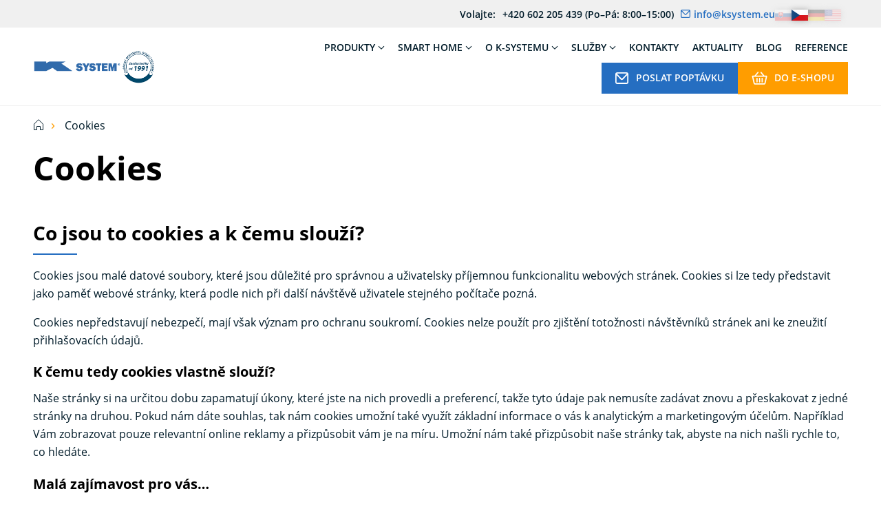

--- FILE ---
content_type: text/html; charset=utf-8
request_url: https://www.ksystem.cz/cookies/
body_size: 18647
content:

    <!DOCTYPE html>
    <html lang="cs" xmlns="http://www.w3.org/1999/xhtml">
    <head>
        <!-- Google tag (gtag.js) -->
<script async src="https://www.googletagmanager.com/gtag/js?id=G-315DV1W5SN"></script>
<script>
  window.dataLayer = window.dataLayer || [];
  function gtag(){dataLayer.push(arguments);}
  gtag('js', new Date());
  gtag('consent', 'default', {"ad_storage":"granted","analytics_storage":"granted","personalization_storage":"granted","functionality_storage":"granted"});
  
  gtag('config', 'G-315DV1W5SN', {"groups":"GA4"});
</script>        <meta charset="utf-8">
        <meta http-equiv="X-UA-Compatible" content="IE=edge">
        <meta name="viewport" content="width=device-width, initial-scale=1.0, user-scalable=0, minimal-ui">
        <meta name="robots" content="noindex, nofollow">
        <meta name="author" content="Poski.com s.r.o.">
        <meta name="keywords" content="poski, eshop, webdesign">
        <meta name="description" content="Vyrábíme a dodáváme kvalitní interiérové i venkovní žaluzie nebo sítě proti hmyzu do oken či dveří. Vše za skvělé ceny a v maximální kvalitě dodané na…">
        <meta property="og:site_name" content="K-SYSTEM">
                    <meta property="og:image" content="https://www.ksystem.cz/data/storage/thumbs/1600x1600-scaleshrink-ke/Sablona_0000s_0029__dsc_1347_300_dpi.png">
                                                                <title>Cookies | K-SYSTEM</title>
                        
    
    <link rel="preload" href="/frontend/fonts/OpenSans/OpenSans-bold-normal.woff2" as="font" crossorigin>
    <link rel="preload" href="/frontend/fonts/OpenSans/OpenSans-semiBold-normal.woff2" as="font" crossorigin>
    <link rel="preload" href="/frontend/fonts/OpenSans/OpenSans-regular-normal.woff2" as="font" crossorigin>
    <link rel="preload" href="/frontend/fonts/OpenSans/OpenSans-light-normal.woff2" as="font" crossorigin>
    <link rel="preload" href="/frontend/dist/base/base.min.css?t=1745475196" as="style" /><link rel="preload" href="/frontend/dist/components/styled-table/styled-table.min.css?t=1716451269" as="style" /><link rel="preload" href="/frontend/dist/components/alert/_base/alert.min.css?t=1716451269" as="style" /><link rel="preload" href="/frontend/dist/components/form/_base/bubble/form-bubble.min.css?t=1716451269" as="style" /><link rel="preload" href="/frontend/dist/components/form/_base/form.min.css?t=1716451269" as="style" /><link rel="preload" href="/frontend/dist/layout/_base/layout.min.css?t=1716451269" as="style" /><link rel="preload" href="/frontend/dist/components/subpage-header/_individual/subpage-header.min.css?t=1716451267" as="style" /><link rel="preload" href="/frontend/dist/components/breadcrumbs/_individual/breadcrumbs.min.css?t=1716451267" as="style" /><link rel="preload" href="/frontend/dist/components/cookies-popup/_base/form/cookies-form.min.css?t=1716451269" as="style" /><link rel="preload" href="/frontend/dist/components/controls/toggle/_base/toggle.min.css?t=1716451269" as="style" /><link rel="preload" href="/frontend/dist/components/button/button.min.css?t=1716893281" as="style" /><link rel="preload" href="/frontend/dist/components/styled-text/_base/styled-text.min.css?t=1716451269" as="style" /><link rel="preload" href="/frontend/dist/components/head-trustpoints/_base/head-trustpoints.min.css?t=1716451269" as="style" /><link rel="preload" href="/frontend/dist/components/top-info/_module2/top-info.min.css?t=1716451269" as="style" /><link rel="preload" href="/frontend/dist/components/header/_individual/header.min.css?t=1748426098" as="style" /><link rel="preload" href="/frontend/dist/components/visitors-notification-list/_base/visitors-notification-list.min.css?t=1716451269" as="style" /><link rel="preload" href="/frontend/dist/components/header/_individual/localization/localization.min.css?t=1716451267" as="style" /><link rel="preload" href="/frontend/dist/components/navigation/_admin3/navigation.min.css?t=1748426098" as="style" /><link rel="preload" href="/frontend/dist/components/navigation/_admin3/item/navigation-item.min.css?t=1748426098" as="style" /><link rel="preload" href="/frontend/dist/components/megamenu/_module2/megamenu.min.css?t=1748426098" as="style" /><link rel="preload" href="/frontend/dist/components/megamenu/_module2/subcategory/megamenu-subcategory.min.css?t=1748426098" as="style" /><link rel="preload" href="/frontend/dist/components/footer/_individual/footer.min.css?t=1716451267" as="style" /><link rel="preload" href="/frontend/dist/components/footer/_individual/nav/footer-nav.min.css?t=1716451267" as="style" /><link rel="preload" href="/frontend/dist/components/user/login/popup/_std/user-login-popup.min.css?t=1716451269" as="style" /><link rel="preload" href="/frontend/dist/components/controls/input/_base/input.min.css?t=1716451269" as="style" /><link rel="preload" href="/frontend/dist/components/user/login/actions/_std/user-login-actions.min.css?t=1716451269" as="style" /><link rel="preload" href="/frontend/dist/components/user/login/socials/_std/user-login-socials.min.css?t=1716451269" as="style" /><link rel="preload" href="/frontend/dist/components/popup/_base/popup.min.css?t=1716451269" as="style" /><link rel="preload" href="/frontend/dist/components/popup-module/_base/popup-module.min.css?t=1716451269" as="style" /><link rel="preload" href="/frontend/dist/components/cookies-popup/_base/cookies-popup.min.css?t=1716451269" as="style" /><link rel="preload" href="/frontend/dist/components/spinner/global/_base/spinner-global.min.css?t=1716451269" as="style" />        
    <link rel="stylesheet" type="text/css" href="/frontend/dist/base/base.min.css?t=1745475196" />
<link rel="stylesheet" type="text/css" href="/frontend/dist/components/styled-table/styled-table.min.css?t=1716451269" />
<link rel="stylesheet" type="text/css" href="/frontend/dist/components/alert/_base/alert.min.css?t=1716451269" />
<link rel="stylesheet" type="text/css" href="/frontend/dist/components/form/_base/bubble/form-bubble.min.css?t=1716451269" />
<link rel="stylesheet" type="text/css" href="/frontend/dist/components/form/_base/form.min.css?t=1716451269" />
<link rel="stylesheet" type="text/css" href="/frontend/dist/layout/_base/layout.min.css?t=1716451269" />
<link rel="stylesheet" type="text/css" href="/frontend/dist/components/subpage-header/_individual/subpage-header.min.css?t=1716451267" />
<link rel="stylesheet" type="text/css" href="/frontend/dist/components/breadcrumbs/_individual/breadcrumbs.min.css?t=1716451267" />
<link rel="stylesheet" type="text/css" href="/frontend/dist/components/cookies-popup/_base/form/cookies-form.min.css?t=1716451269" />
<link rel="stylesheet" type="text/css" href="/frontend/dist/components/controls/toggle/_base/toggle.min.css?t=1716451269" />
<link rel="stylesheet" type="text/css" href="/frontend/dist/components/button/button.min.css?t=1716893281" />
<link rel="stylesheet" type="text/css" href="/frontend/dist/components/styled-text/_base/styled-text.min.css?t=1716451269" />
<link rel="stylesheet" type="text/css" href="/frontend/dist/components/head-trustpoints/_base/head-trustpoints.min.css?t=1716451269" />
<link rel="stylesheet" type="text/css" href="/frontend/dist/components/top-info/_module2/top-info.min.css?t=1716451269" />
<link rel="stylesheet" type="text/css" href="/frontend/dist/components/header/_individual/header.min.css?t=1748426098" />
<link rel="stylesheet" type="text/css" href="/frontend/dist/components/visitors-notification-list/_base/visitors-notification-list.min.css?t=1716451269" />
<link rel="stylesheet" type="text/css" href="/frontend/dist/components/header/_individual/localization/localization.min.css?t=1716451267" />
<link rel="stylesheet" type="text/css" href="/frontend/dist/components/navigation/_admin3/navigation.min.css?t=1748426098" />
<link rel="stylesheet" type="text/css" href="/frontend/dist/components/navigation/_admin3/item/navigation-item.min.css?t=1748426098" />
<link rel="stylesheet" type="text/css" href="/frontend/dist/components/megamenu/_module2/megamenu.min.css?t=1748426098" />
<link rel="stylesheet" type="text/css" href="/frontend/dist/components/megamenu/_module2/subcategory/megamenu-subcategory.min.css?t=1748426098" />
<link rel="stylesheet" type="text/css" href="/frontend/dist/components/footer/_individual/footer.min.css?t=1716451267" />
<link rel="stylesheet" type="text/css" href="/frontend/dist/components/footer/_individual/nav/footer-nav.min.css?t=1716451267" />
<link rel="stylesheet" type="text/css" href="/frontend/dist/components/user/login/popup/_std/user-login-popup.min.css?t=1716451269" />
<link rel="stylesheet" type="text/css" href="/frontend/dist/components/controls/input/_base/input.min.css?t=1716451269" />
<link rel="stylesheet" type="text/css" href="/frontend/dist/components/user/login/actions/_std/user-login-actions.min.css?t=1716451269" />
<link rel="stylesheet" type="text/css" href="/frontend/dist/components/user/login/socials/_std/user-login-socials.min.css?t=1716451269" />
<link rel="stylesheet" type="text/css" href="/frontend/dist/components/popup/_base/popup.min.css?t=1716451269" />
<link rel="stylesheet" type="text/css" href="/frontend/dist/components/popup-module/_base/popup-module.min.css?t=1716451269" />
<link rel="stylesheet" type="text/css" href="/frontend/dist/components/cookies-popup/_base/cookies-popup.min.css?t=1716451269" />
<link rel="stylesheet" type="text/css" href="/frontend/dist/components/spinner/global/_base/spinner-global.min.css?t=1716451269" />
    <script>var PQ = {"locale":"cs"};</script>

    
    <script type='application/ld+json'>
        {
            "@context": "http://schema.org",
            "@type": "Organization",
            "url": "https://www.ksystem.cz/",
            "logo": "https://www.ksystem.cz/frontend/images/logo.png",
            "name": "",
            "email": "info@ksystem.eu",
            "telephone": "+420 602 205 439",
            "address": {
              "@type": "PostalAddress",
              "streetAddress": "SNP 2780/170a",
              "addressLocality": "Žiar nad Hronom",
              "postalCode": "96501"
            },

            "contactPoint": [{
              "@type": "ContactPoint",
              "telephone": "+420 602 205 439",
              "contactType": "customer service"
            }]
        }
    </script>

    <script type="application/ld+json">
        {
          "@context": "http://schema.org",
          "@type": "WebSite",
          "url": "https://www.ksystem.cz/cookies/",
            "name": "Cookies"
          }
    </script>
        
    <link rel="icon" href="/frontend/images/favicons/favicon.ico" type="image/x-icon">
    <link rel="apple-touch-icon" sizes="180x180" href="/frontend/images/favicons/apple-touch-icon.png">
    <link rel="icon" type="image/png" sizes="32x32" href="/frontend/images/favicons/favicon-32x32.png">
    <link rel="icon" type="image/png" sizes="16x16" href="/frontend/images/favicons/favicon-16x16.png">
    <link rel="manifest" href="/frontend/images/favicons/site.webmanifest">
    <meta name="msapplication-TileColor" content="#3e6bac">
    <meta name="theme-color" content="#3e6bac">
        
        <script>window.cookieConsent = 5;</script>
                                <!-- Meta Pixel Code -->
<script>
!function(f,b,e,v,n,t,s)
{if(f.fbq)return;n=f.fbq=function(){n.callMethod?
n.callMethod.apply(n,arguments):n.queue.push(arguments)};
if(!f._fbq)f._fbq=n;n.push=n;n.loaded=!0;n.version='2.0';
n.queue=[];t=b.createElement(e);t.async=!0;
t.src=v;s=b.getElementsByTagName(e)[0];
s.parentNode.insertBefore(t,s)}(window, document,'script',
'https://connect.facebook.net/en_US/fbevents.js');
fbq('init', '1610025349855803');
fbq('track', 'PageView');
</script>
<noscript><img height="1" width="1" style="display:none"
src="https://www.facebook.com/tr?id=1610025349855803&ev=PageView&noscript=1"
/></noscript>
<!-- End Meta Pixel Code --><!-- Google Tag Manager -->
<script>(function(w,d,s,l,i){w[l]=w[l]||[];w[l].push({'gtm.start':
new Date().getTime(),event:'gtm.js'});var f=d.getElementsByTagName(s)[0],
j=d.createElement(s),dl=l!='dataLayer'?'&l='+l:'';j.async=true;j.src=
'https://www.googletagmanager.com/gtm.js?id='+i+dl;f.parentNode.insertBefore(j,f);
})(window,document,'script','dataLayer','GTM-5F39XG9');</script>
<!-- End Google Tag Manager --><!-- Global site tag (gtag.js) - Google Ads: 974234578 -->
<script async src="https://www.googletagmanager.com/gtag/js?id=AW-974234578"></script>
<script>
  window.dataLayer = window.dataLayer || [];
  function gtag(){dataLayer.push(arguments);}
  gtag('js', new Date());

  gtag('config', 'AW-974234578');
</script><script type="application/ld+json">
{
  "@context": "http://schema.org/",
  "@type": "LocalBusiness",
  "url": "http://www.ksystem.sk/",
  "name": "K-SYSTEM - Centrála",
  "address": {
    "@type": "PostalAddress",
    "streetAddress": "Slovenského národného povstania 2780/170",
    "addressLocality": "Žiar nad Hronom",
    "addressCountry": "SK",
    "postalCode":"96501"
  },
  "telephone": "+421 45/672 60 50",
  "openingHours": "Mo,Tu,We,Th,Fr 06:30-15:00",
  "geo": {
    "@type": "GeoCoordinates",
    "latitude": "48.600972",
    "longitude": "18.844336"
  },
  "logo": "http://www.ksystem.sk/web/_images/logo.png",
  "email": "info@ksystem.eu",
  "image": "http://www.ksystem.sk/data/blob/storage-image_jpeg-20170907011344-1724-imgp6995.jpg"
}
</script>
<!-- tracking:jscodes/displayCodes/2 -->
<!-- Facebook Pixel Code -->
<script>
!function(f,b,e,v,n,t,s){if(f.fbq)return;n=f.fbq=function(){n.callMethod?n.callMethod.apply(n,arguments):n.queue.push(arguments)};
if(!f._fbq)f._fbq=n;n.push=n;n.loaded=!0;n.version='2.0';n.queue=[];t=b.createElement(e);t.async=!0;t.src=v;s=b.getElementsByTagName(e)[0];s.parentNode.insertBefore(t,s)
}(window,document,'script','https://connect.facebook.net/en_US/fbevents.js');
fbq('init', "1610025349855803");
fbq('track', 'PageView', []);</script>
<!-- /tracking:jscodes/displayCodes/2 -->
                            <script src="https://www.google.com/recaptcha/api.js" async defer></script>
                    <style>.grecaptcha-badge {
                    visibility: hidden;
                }</style>
        		            </head>
    <body class="  location_cookies locale_cs domain_ksystem_cz">
                    <!-- Google Tag Manager (noscript) -->
<noscript><iframe src="https://www.googletagmanager.com/ns.html?id=GTM-5F39XG9"
height="0" width="0" style="display:none;visibility:hidden"></iframe></noscript>
<!-- End Google Tag Manager (noscript) -->
<!-- tracking:jscodes/displayCodes/3 --><!-- /tracking:jscodes/displayCodes/3 -->
        <script>
</script>    
    
    <div class="HeadTrustpoints">
        <div class="HeadTrustpoints-frame u-frame">
            <div class="HeadTrustpoints-item"><img width="27" height="27" src="/frontend/images/top-bar/icon-1.svg" alt="icon">Poskytujeme úspěšná e‑commerce řešení.</div><div class="HeadTrustpoints-item"><img width="27" height="27" src="/frontend/images/top-bar/icon-2.svg" alt="icon">Podepíšeme se pod váš úspěch.</div><div class="HeadTrustpoints-item"><img width="27" height="27" src="/frontend/images/top-bar/icon-3.svg" alt="icon">Stačí zavolat na 734 752 601</div>        </div>
    </div>
    
    <div class="TopInfo">
        <div class="TopInfo-frame u-frame">
            <div class="TopInfo-address TopInfo-item">
                <svg xmlns="http://www.w3.org/2000/svg" width="41" height="40" viewBox="0 0 41 40"><path fill="currentColor" d="M20.5 27.458c2.75-2.222 4.827-4.36 6.23-6.416 1.403-2.056 2.104-3.987 2.104-5.792 0-1.556-.285-2.882-.854-3.98-.57-1.096-1.271-1.985-2.104-2.666a8.096 8.096 0 0 0-2.709-1.48c-.972-.305-1.86-.457-2.666-.457-.806 0-1.695.152-2.667.458a8.095 8.095 0 0 0-2.708 1.48c-.834.68-1.535 1.569-2.104 2.666-.57 1.097-.855 2.423-.855 3.979 0 1.805.702 3.736 2.104 5.792 1.403 2.055 3.48 4.194 6.23 6.416Zm0 4.209c-3.916-2.89-6.84-5.695-8.77-8.417-1.93-2.722-2.896-5.389-2.896-8 0-1.972.354-3.701 1.062-5.188.709-1.486 1.618-2.729 2.73-3.729 1.11-1 2.36-1.75 3.75-2.25 1.389-.5 2.764-.75 4.125-.75 1.36 0 2.736.25 4.125.75a11.26 11.26 0 0 1 3.75 2.25c1.11 1 2.02 2.243 2.729 3.73.708 1.486 1.062 3.215 1.062 5.187 0 2.611-.965 5.278-2.896 8-1.93 2.722-4.854 5.528-8.77 8.417Zm0-13.334a3.21 3.21 0 0 0 2.355-.979A3.21 3.21 0 0 0 23.834 15a3.21 3.21 0 0 0-.98-2.354 3.21 3.21 0 0 0-2.353-.98 3.21 3.21 0 0 0-2.355.98A3.21 3.21 0 0 0 17.168 15c0 .917.327 1.701.98 2.354a3.21 3.21 0 0 0 2.354.98ZM8.835 36.667v-3.334h23.333v3.334H8.834Z"/></svg>
                <span class="TopInfo-itemText">
                SNP 2780/170a <br>
                96501 Žiar nad Hronom            </span>
            </div>
            <div class="TopInfo-phone TopInfo-item">
                <svg xmlns="http://www.w3.org/2000/svg" width="41" height="40" viewBox="0 0 41 40"><path fill="currentColor" d="M33.75 35c-3.472 0-6.903-.757-10.292-2.27-3.389-1.515-6.472-3.66-9.25-6.438-2.777-2.778-4.923-5.861-6.437-9.25C6.257 13.652 5.5 10.222 5.5 6.75c0-.5.167-.917.5-1.25.333-.333.75-.5 1.25-.5H14c.389 0 .736.132 1.042.396.305.264.486.576.541.937l1.084 5.834c.055.444.041.82-.042 1.125-.083.305-.236.57-.458.791l-4.042 4.084a20.16 20.16 0 0 0 1.98 2.979 29.298 29.298 0 0 0 2.52 2.77c.861.862 1.764 1.66 2.708 2.396.945.737 1.945 1.41 3 2.021l3.917-3.916c.25-.25.576-.438.98-.563.402-.125.798-.16 1.187-.104l5.75 1.167c.389.11.708.312.958.604.25.291.375.618.375.979v6.75c0 .5-.167.917-.5 1.25-.333.333-.75.5-1.25.5ZM10.542 15l2.75-2.75-.709-3.917H8.875c.139 1.14.333 2.264.583 3.375.25 1.111.611 2.209 1.084 3.292Zm14.916 14.917c1.084.472 2.188.847 3.313 1.125 1.125.277 2.257.458 3.396.541v-3.666l-3.917-.792-2.792 2.792Z"/></svg>
                <span>
                <span>Volejte: </span> <br>
                <a href="tel:+420602205439">+420 602 205 439</a>
            </span>
            </div>
            <div class="TopInfo-email TopInfo-item">
                <svg xmlns="http://www.w3.org/2000/svg" width="41" height="40" viewBox="0 0 41 40"><path fill="#F9F9F9" d="M6.612 33.333c-.75 0-1.4-.275-1.952-.826-.55-.55-.826-1.201-.826-1.951V9.444c0-.75.275-1.4.826-1.95.551-.552 1.202-.827 1.952-.827H34.39c.75 0 1.4.275 1.95.826.552.551.827 1.201.827 1.951v21.112c0 .75-.275 1.4-.826 1.951-.551.551-1.201.826-1.951.826H6.612ZM20.5 21.056 6.61 12.083v18.473h27.78V12.083L20.5 21.056Zm0-2.778 13.777-8.833H6.751l13.75 8.833ZM6.61 12.083V9.444v21.112-18.473Z"/></svg>
                <span class="TopInfo-itemText">
                <span>Napište nám:</span> <br>
                <a href="mailto:info@ksystem.eu">info@ksystem.eu</a>
            </span>
            </div>
        </div>
    </div>
    
    
    
    
    <header class="AppHeader " data-component="AppHeader">
        <div class="AppHeader-top">
            <div class="u-frame">
                                    <div class="AppHeader-contact">
                        <span>Volajte:</span>
                                                    <a href="tel:+420602205439">
                                <span><strong>+420</strong> 602 205 439</span>
                            </a>
                            &nbsp;(Po–Pá: 8:00–15:00)                                                                            <a href="mailto:info@ksystem.eu">
                                <svg width="14" viewBox="0 0 14 12" fill="none" xmlns="http://www.w3.org/2000/svg">
                                    <path d="M13.8 1.1A2 2 0 0 0 12 0H2A2 2 0 0 0 .3 1v.1H.1a2 2 0 0 0-.2 1V10c0 1.1.9 2 2 2h10a2 2 0 0 0 2-2V2c0-.3 0-.6-.2-.9ZM2 1.3h10.3l-4.8 5a1 1 0 0 1-1 0l-4.8-5H2ZM12.7 10c0 .4-.3.7-.7.7H2a.7.7 0 0 1-.7-.7V2.8l4.4 4.4a1.9 1.9 0 0 0 2.6 0l4.4-4.4V10Z" fill="currentColor"/>
                                </svg>
                                <span>info@ksystem.eu</span>
                            </a>
                                            </div>
                                
    <div class="AppHeaderLanguages">
                    <a href="https://www.ksystem.sk/" class="AppHeaderLanguagesItem ">
                <img src="/frontend/images/flags/sk.svg" alt="flag">
            </a>
                    <a href="https://www.ksystem.cz/" class="AppHeaderLanguagesItem is-active">
                <img src="/frontend/images/flags/cs.svg" alt="flag">
            </a>
                    <a href="https://www.ksystem.at/" class="AppHeaderLanguagesItem ">
                <img src="/frontend/images/flags/de.svg" alt="flag">
            </a>
                    <a href="https://www.ksystem.eu/" class="AppHeaderLanguagesItem ">
                <img src="/frontend/images/flags/en.svg" alt="flag">
            </a>
            </div>
            </div>
        </div>
        <div class="AppHeader-main">
            <div class="AppHeader-frame u-frame">
                <a href="/" class="AppHeader-logo">
                    
    <img class="AppHeader-logoPrimary " src="/frontend/images/logo-color.png" width="204" height="130" alt="Logo">
    <img class="AppHeader-logoAddon" src="/frontend/images/logo-addon-cs.png" width="77" height="77" alt="Logo - 1991">
                </a>
                <div class="AppHeader-claim u-hiddenVisually">                Stínicí technika pro vaši domácnost od Ksystem                </div>                
    
    <nav class="AppNavigation AppHeader-navigation" data-component="AppNavigation">
        <div class="AppNavigation-closer" data-closer>
            <svg width="16" height="16" xmlns="http://www.w3.org/2000/svg" viewBox="0 0 320 512">
                <path fill="currentColor" d="M207.6 256l107.72-107.72c6.23-6.23 6.23-16.34 0-22.58l-25.03-25.03c-6.23-6.23-16.34-6.23-22.58 0L160 208.4 52.28 100.68c-6.23-6.23-16.34-6.23-22.58 0L4.68 125.7c-6.23 6.23-6.23 16.34 0 22.58L112.4 256 4.68 363.72c-6.23 6.23-6.23 16.34 0 22.58l25.03 25.03c6.23 6.23 16.34 6.23 22.58 0L160 303.6l107.72 107.72c6.23 6.23 16.34 6.23 22.58 0l25.03-25.03c6.23-6.23 6.23-16.34 0-22.58L207.6 256z"></path>
            </svg>
        </div>
                <ul class="AppNavigation-list">
                                        
    
    <li class="AppNavigationItem is-level-1 AppNavigationItem-sortiment" data-sortiment>
        <a href="/produkty/" title="Produkty"  class="AppNavigationItem-link ">
            <span>Produkty</span>
        </a>
                    <span class="AppNavigationItem-opener" data-sortiment-opener>
                <svg width="10" height="10" xmlns="http://www.w3.org/2000/svg" viewBox="0 0 448 512"><path fill="currentColor" d="M441.9 167.3l-19.8-19.8c-4.7-4.7-12.3-4.7-17 0L224 328.2 42.9 147.5c-4.7-4.7-12.3-4.7-17 0L6.1 167.3c-4.7 4.7-4.7 12.3 0 17l209.4 209.4c4.7 4.7 12.3 4.7 17 0l209.4-209.4c4.7-4.7 4.7-12.3 0-17z"></path></svg>
            </span>
        
        
                    
    <nav class="Megamenu AppNavigationItem-megamenu" data-component="Megamenu" data-megamenu data-submenu>
        <div class="Megamenu-close" data-megamenu-close>
            <svg width="10" height="10" xmlns="http://www.w3.org/2000/svg" viewBox="0 0 448 512">
                <path fill="currentColor" d="M441.9 167.3l-19.8-19.8c-4.7-4.7-12.3-4.7-17 0L224 328.2 42.9 147.5c-4.7-4.7-12.3-4.7-17 0L6.1 167.3c-4.7 4.7-4.7 12.3 0 17l209.4 209.4c4.7 4.7 12.3 4.7 17 0l209.4-209.4c4.7-4.7 4.7-12.3 0-17z"></path>
            </svg>
            <span>Produkty</span>
        </div>
        <ul class="Megamenu-list">
                            <li class="Megamenu-category">
                    <a href="/eshop/zaluzie-382/">
                        <picture><source srcset="/data/storage/thumbs/75x100-scalecrop/VHZ.jpeg.webp" type="image/webp" /><img class="lazy " loading="lazy" src="/data/storage/thumbs/75x100-scalecrop/VHZ.jpeg" width="75" height="100" alt="" /></picture>                    </a>
                    <div class="Megamenu-categoryWrapper">
                        <a class="Megamenu-categoryLink"
                           href="/eshop/zaluzie-382/">Žaluzie                        </a>

                                                    
        
    <ul class="MegamenuSubcategory">
                    <li class="MegamenuSubcategory-item">
                <a class="MegamenuSubcategory-title"
                   href="/eshop/interierove-zaluzie-327/">
                    Interiérové žaluzie                </a>
            </li>
                    <li class="MegamenuSubcategory-item">
                <a class="MegamenuSubcategory-title"
                   href="/eshop/vertikalni-zaluzie-332/">
                    Vertikální žaluzie                </a>
            </li>
                    <li class="MegamenuSubcategory-item">
                <a class="MegamenuSubcategory-title"
                   href="/eshop/venkovni-zaluzie-337/">
                    Venkovní žaluzie                </a>
            </li>
        
            </ul>
                                            </div>
                </li>
                            <li class="Megamenu-category">
                    <a href="/eshop/site-proti-hmyzu-383/">
                        <picture><source srcset="/data/storage/thumbs/75x100-scalecrop/sietky.png.webp" type="image/webp" /><img class="lazy " loading="lazy" src="/data/storage/thumbs/75x100-scalecrop/sietky.png" width="75" height="100" alt="" /></picture>                    </a>
                    <div class="Megamenu-categoryWrapper">
                        <a class="Megamenu-categoryLink"
                           href="/eshop/site-proti-hmyzu-383/">Sítě proti hmyzu                         </a>

                                                    
        
    <ul class="MegamenuSubcategory">
                    <li class="MegamenuSubcategory-item">
                <a class="MegamenuSubcategory-title"
                   href="/eshop/site-proti-hmyzu-do-oken-344/">
                    Sítě proti hmyzu do oken                </a>
            </li>
                    <li class="MegamenuSubcategory-item">
                <a class="MegamenuSubcategory-title"
                   href="/eshop/site-proti-hmyzu-do-dveri-345/">
                    Sítě proti hmyzu do dveří                </a>
            </li>
        
            </ul>
                                            </div>
                </li>
                            <li class="Megamenu-category">
                    <a href="/eshop/slunolamy-373/">
                        <picture><source srcset="/data/storage/thumbs/75x100-scalecrop/Slnolamy.jpeg.webp" type="image/webp" /><img class="lazy " loading="lazy" src="/data/storage/thumbs/75x100-scalecrop/Slnolamy.jpeg" width="75" height="100" alt="" /></picture>                    </a>
                    <div class="Megamenu-categoryWrapper">
                        <a class="Megamenu-categoryLink"
                           href="/eshop/slunolamy-373/">Slunolamy                        </a>

                                            </div>
                </li>
                    </ul>
    </nav>
            </li>
                            
    
    <li class="AppNavigationItem is-level-1 " >
        <a href="/smart-home/" title="Smart Home"  class="AppNavigationItem-link ">
            <span>Smart Home</span>
        </a>
        
                    <span class="AppNavigationItem-opener" data-opener>
                <svg width="10" height="10" xmlns="http://www.w3.org/2000/svg" viewBox="0 0 448 512"><path fill="currentColor" d="M441.9 167.3l-19.8-19.8c-4.7-4.7-12.3-4.7-17 0L224 328.2 42.9 147.5c-4.7-4.7-12.3-4.7-17 0L6.1 167.3c-4.7 4.7-4.7 12.3 0 17l209.4 209.4c4.7 4.7 12.3 4.7 17 0l209.4-209.4c4.7-4.7 4.7-12.3 0-17z"></path></svg>
            </span>
            <ul class="AppNavigationItem-submenu" data-submenu>
                                    
    <li class="AppNavigationItem is-level-2 " >
        <a href="/smart-home/somfy-tahoma/" title="SOMFY TAHOMA"  class="AppNavigationItem-link ">
            <span>SOMFY TAHOMA</span>
        </a>
        
        
            </li>
                                    
    <li class="AppNavigationItem is-level-2 " >
        <a href="/smart-home/loxone-smart-home/" title="LOXONE SMART HOME"  class="AppNavigationItem-link ">
            <span>LOXONE SMART HOME</span>
        </a>
        
        
            </li>
                                    
    <li class="AppNavigationItem is-level-2 " >
        <a href="/smart-home/elero-yubii-home/" title="ELERO YUBII HOME"  class="AppNavigationItem-link ">
            <span>ELERO YUBII HOME</span>
        </a>
        
        
            </li>
                            </ul>
        
            </li>
                            
    
    <li class="AppNavigationItem is-level-1 " >
        <a href="/spolecnost/" title="O K-systemu"  class="AppNavigationItem-link ">
            <span>O K-systemu</span>
        </a>
        
                    <span class="AppNavigationItem-opener" data-opener>
                <svg width="10" height="10" xmlns="http://www.w3.org/2000/svg" viewBox="0 0 448 512"><path fill="currentColor" d="M441.9 167.3l-19.8-19.8c-4.7-4.7-12.3-4.7-17 0L224 328.2 42.9 147.5c-4.7-4.7-12.3-4.7-17 0L6.1 167.3c-4.7 4.7-4.7 12.3 0 17l209.4 209.4c4.7 4.7 12.3 4.7 17 0l209.4-209.4c4.7-4.7 4.7-12.3 0-17z"></path></svg>
            </span>
            <ul class="AppNavigationItem-submenu" data-submenu>
                                    
    <li class="AppNavigationItem is-level-2 " >
        <a href="/spolecnost/politika-spolecnosti/" title="Vize a mise společnosti"  class="AppNavigationItem-link ">
            <span>Vize a mise společnosti</span>
        </a>
        
        
            </li>
                                    
    <li class="AppNavigationItem is-level-2 " >
        <a href="/spolecnost/sponzoring/" title="Pomáháme"  class="AppNavigationItem-link ">
            <span>Pomáháme</span>
        </a>
        
        
            </li>
                                    
    <li class="AppNavigationItem is-level-2 " >
        <a href="/spolecnost/pro-media/" title="Pro média"  class="AppNavigationItem-link ">
            <span>Pro média</span>
        </a>
        
        
            </li>
                                    
    <li class="AppNavigationItem is-level-2 " >
        <a href="/spolecnost/pro-partnery/" title="Pro partnery"  class="AppNavigationItem-link ">
            <span>Pro partnery</span>
        </a>
        
        
            </li>
                                    
    <li class="AppNavigationItem is-level-2 " >
        <a href="/spolecnost/stante-se-prodejcem/" title="Staňte se partnerem"  class="AppNavigationItem-link ">
            <span>Staňte se partnerem</span>
        </a>
        
        
            </li>
                            </ul>
        
            </li>
                            
    
    <li class="AppNavigationItem is-level-1 " >
        <a href="/sluzby/" title="Služby"  class="AppNavigationItem-link ">
            <span>Služby</span>
        </a>
        
                    <span class="AppNavigationItem-opener" data-opener>
                <svg width="10" height="10" xmlns="http://www.w3.org/2000/svg" viewBox="0 0 448 512"><path fill="currentColor" d="M441.9 167.3l-19.8-19.8c-4.7-4.7-12.3-4.7-17 0L224 328.2 42.9 147.5c-4.7-4.7-12.3-4.7-17 0L6.1 167.3c-4.7 4.7-4.7 12.3 0 17l209.4 209.4c4.7 4.7 12.3 4.7 17 0l209.4-209.4c4.7-4.7 4.7-12.3 0-17z"></path></svg>
            </span>
            <ul class="AppNavigationItem-submenu" data-submenu>
                                    
    <li class="AppNavigationItem is-level-2 " >
        <a href="/sluzby/praskovna-kovu/" title="Práškovna kovů"  class="AppNavigationItem-link ">
            <span>Práškovna kovů</span>
        </a>
        
        
            </li>
                                    
    <li class="AppNavigationItem is-level-2 " >
        <a href="/sluzby/vyroba-plastu/" title="Výroba plastů"  class="AppNavigationItem-link ">
            <span>Výroba plastů</span>
        </a>
        
        
            </li>
                                    
    <li class="AppNavigationItem is-level-2 " >
        <a href="/sluzby/vyroba-bublinkove-folie/" title="Výroba bublinkové fólie"  class="AppNavigationItem-link ">
            <span>Výroba bublinkové fólie</span>
        </a>
        
        
            </li>
                            </ul>
        
            </li>
                            
    
    <li class="AppNavigationItem is-level-1 " >
        <a href="/kontakty/" title="Kontakty"  class="AppNavigationItem-link ">
            <span>Kontakty</span>
        </a>
        
        
            </li>
                            
    
    <li class="AppNavigationItem is-level-1 " >
        <a href="/aktuality/" title="Aktuality"  class="AppNavigationItem-link ">
            <span>Aktuality</span>
        </a>
        
        
            </li>
                            
    
    <li class="AppNavigationItem is-level-1 " >
        <a href="/blog/" title="Blog"  class="AppNavigationItem-link ">
            <span>Blog</span>
        </a>
        
        
            </li>
                            
    
    <li class="AppNavigationItem is-level-1 " >
        <a href="/reference" title="Reference"  class="AppNavigationItem-link ">
            <span>Reference</span>
        </a>
        
        
            </li>
                    </ul>
        <div class="AppNavigation-bottom">
                            <div class="AppNavigation-contact">
                    <span>Volajte:</span>
                                            <a href="tel:+420602205439">
                            <span><strong>+420</strong> 602 205 439</span>
                        </a>
                        <br>(Po–Pá: 8:00–15:00)                                                                <a href="mailto:info@ksystem.eu" class="AppNavigation-contactPhone">
                            <svg width="14" viewBox="0 0 14 12" fill="none" xmlns="http://www.w3.org/2000/svg">
                                <path d="M13.8 1.1A2 2 0 0 0 12 0H2A2 2 0 0 0 .3 1v.1H.1a2 2 0 0 0-.2 1V10c0 1.1.9 2 2 2h10a2 2 0 0 0 2-2V2c0-.3 0-.6-.2-.9ZM2 1.3h10.3l-4.8 5a1 1 0 0 1-1 0l-4.8-5H2ZM12.7 10c0 .4-.3.7-.7.7H2a.7.7 0 0 1-.7-.7V2.8l4.4 4.4a1.9 1.9 0 0 0 2.6 0l4.4-4.4V10Z" fill="currentColor"/>
                            </svg>
                            <span>info@ksystem.eu</span>
                        </a>
                                    </div>
                        <div class="AppNavigation-btns">
                
            <a class="ButtonBase ButtonBase--secondary ButtonBase--sm ButtonBase--simple"
            href="/poptavka/"                        >
            <svg width="19" height="17" viewBox="0 0 19 17" fill="none" xmlns="http://www.w3.org/2000/svg"><path d="M18.7 1.6v-.1A2.7 2.7 0 0 0 16.2 0H2.7C1.7 0 1 .5.4 1.4v.1H.2v.1A3 3 0 0 0 0 3v11c0 1.7 1.2 3 2.7 3h13.6c1.5 0 2.7-1.3 2.7-2.9V3a3 3 0 0 0-.3-1.3Zm-16 .2h13.6l.4.1-6.6 7a1 1 0 0 1-1.2 0l-6.6-7h.4Zm14.6 12.3c0 .6-.5 1-1 1H2.7a1 1 0 0 1-1-1V4l6 6.3a2.5 2.5 0 0 0 3.6 0l6-6.3v10.2Z" fill="currentColor"/></svg>            <span>Poslat poptávku</span>
                    </a>
    
                                    
            <a class="ButtonBase ButtonBase--primary ButtonBase--sm ButtonBase--simple"
            href="/do-e-shopu/"                        >
            <svg width="23" height="19" viewBox="0 0 24 20" fill="none" xmlns="http://www.w3.org/2000/svg"><path fill="currentColor" d="M23.5 6.5a.9.9 0 0 0-.7-.4h-3.3L15 .6a.9.9 0 0 0-1.2-.1 1 1 0 0 0-.2 1.3L17.1 6H6.7l3.7-4.3c.2-.4.1-1-.3-1.3C9.7.3 9.3.3 9 .6L4.4 6.1h-3c-.3 0-.6.2-.7.4-.2.2-.3.5-.2.8l2.4 10.5c.2 1.2 1.2 2 2.4 2h13.6c1.2 0 2.1-.8 2.4-2l2.4-10.5c0-.3 0-.6-.2-.8Zm-4 11c0 .2-.3.4-.6.4H5.3a.6.6 0 0 1-.6-.5L2.5 8h19.1l-2.1 9.4Z"/><path fill="currentColor" d="M12 16.6c.6 0 1-.4 1-.8v-5.5c0-.5-.4-.9-1-.9-.4 0-.8.4-.8 1v5.3c0 .5.3.9.8 1Zm4 0c.5 0 .9-.4.9-.9v-5.4a1 1 0 0 0-1-.9c-.4 0-.8.4-.8 1v5.3c0 .5.3.9.8 1Zm-7.8 0c.5 0 .9-.4.9-.8v-5.5c0-.5-.4-.9-1-.9a1 1 0 0 0-.8 1v5.3c0 .5.4 1 .9 1Z"/></svg>            <span>Do e-shopu</span>
                    </a>
                                </div>
            <div class="AppNavigation-localization">
                
    <div class="AppHeaderLanguages">
                    <a href="https://www.ksystem.sk/" class="AppHeaderLanguagesItem ">
                <img src="/frontend/images/flags/sk.svg" alt="flag">
            </a>
                    <a href="https://www.ksystem.cz/" class="AppHeaderLanguagesItem is-active">
                <img src="/frontend/images/flags/cs.svg" alt="flag">
            </a>
                    <a href="https://www.ksystem.at/" class="AppHeaderLanguagesItem ">
                <img src="/frontend/images/flags/de.svg" alt="flag">
            </a>
                    <a href="https://www.ksystem.eu/" class="AppHeaderLanguagesItem ">
                <img src="/frontend/images/flags/en.svg" alt="flag">
            </a>
            </div>
            </div>
        </div>
    </nav>
                <div class="AppHeader-btns">
                    
            <a class="ButtonBase ButtonBase--secondary ButtonBase--sm ButtonBase--simple"
            href="/poptavka/"                        >
            <svg width="19" height="17" viewBox="0 0 19 17" fill="none" xmlns="http://www.w3.org/2000/svg"><path d="M18.7 1.6v-.1A2.7 2.7 0 0 0 16.2 0H2.7C1.7 0 1 .5.4 1.4v.1H.2v.1A3 3 0 0 0 0 3v11c0 1.7 1.2 3 2.7 3h13.6c1.5 0 2.7-1.3 2.7-2.9V3a3 3 0 0 0-.3-1.3Zm-16 .2h13.6l.4.1-6.6 7a1 1 0 0 1-1.2 0l-6.6-7h.4Zm14.6 12.3c0 .6-.5 1-1 1H2.7a1 1 0 0 1-1-1V4l6 6.3a2.5 2.5 0 0 0 3.6 0l6-6.3v10.2Z" fill="currentColor"/></svg>            <span>Poslat poptávku</span>
                    </a>
    
                                            
            <a class="ButtonBase ButtonBase--primary ButtonBase--sm ButtonBase--simple"
            href="/do-e-shopu/"                        >
            <svg width="23" height="19" viewBox="0 0 24 20" fill="none" xmlns="http://www.w3.org/2000/svg"><path fill="currentColor" d="M23.5 6.5a.9.9 0 0 0-.7-.4h-3.3L15 .6a.9.9 0 0 0-1.2-.1 1 1 0 0 0-.2 1.3L17.1 6H6.7l3.7-4.3c.2-.4.1-1-.3-1.3C9.7.3 9.3.3 9 .6L4.4 6.1h-3c-.3 0-.6.2-.7.4-.2.2-.3.5-.2.8l2.4 10.5c.2 1.2 1.2 2 2.4 2h13.6c1.2 0 2.1-.8 2.4-2l2.4-10.5c0-.3 0-.6-.2-.8Zm-4 11c0 .2-.3.4-.6.4H5.3a.6.6 0 0 1-.6-.5L2.5 8h19.1l-2.1 9.4Z"/><path fill="currentColor" d="M12 16.6c.6 0 1-.4 1-.8v-5.5c0-.5-.4-.9-1-.9-.4 0-.8.4-.8 1v5.3c0 .5.3.9.8 1Zm4 0c.5 0 .9-.4.9-.9v-5.4a1 1 0 0 0-1-.9c-.4 0-.8.4-.8 1v5.3c0 .5.3.9.8 1Zm-7.8 0c.5 0 .9-.4.9-.8v-5.5c0-.5-.4-.9-1-.9a1 1 0 0 0-.8 1v5.3c0 .5.4 1 .9 1Z"/></svg>            <span>Do e-shopu</span>
                    </a>
                                        </div>
                <div class="AppHeader-hmb" data-nav-opener>
                    <span>Menu</span>
                    <svg width="20" height="18" viewBox="0 0 20 18" fill="none" xmlns="http://www.w3.org/2000/svg">
                        <path d="M0 0h20v2H0zm0 8h20v2H0zm0 8h20v2H0z" fill="currentColor"/>
                    </svg>
                </div>
            </div>
        </div>
    </header>

    
    
    <main class="CookiesDetail">
        
    <header class="SubpageHeader">
        
    <div class="Breadcrumbs Breadcrumbs--base">
        <div class="Breadcrumbs-frame u-frame">
                        <ul class="Breadcrumbs-inner">
                                    <li class="Breadcrumbs-item">
                        <a href="/" class="Breadcrumbs-home">
                            <svg width="16" height="16" viewBox="0 0 14 16" fill="none" xmlns="http://www.w3.org/2000/svg"><path d="M5 10.5h-.5v5h-4V7.2L7 .7l6.5 6.5v8.3h-4v-5H5Z" stroke="currentColor"/></svg>
                            <span class="u-hidden">Úvod</span>
                        </a>
                    </li>
                                                                        <li class="Breadcrumbs-item">
                        <a >Cookies</a>
                    </li>
                            </ul>
        </div>
        
    <script type='application/ld+json'>{"@context":"http:\/\/schema.org","@type":"BreadcrumbList","itemListElement":[{"item":"https:\/\/www.ksystem.cz\/","name":"\u00davod","position":1,"@type":"ListItem"},{"item":"https:\/\/www.ksystem.cz\/cookies\/","name":"Cookies","position":2,"@type":"ListItem"}]}</script>
    </div>

        <div class="SubpageHeader-frame u-frame">
            <h1 class="SubpageHeader-title">Cookies</h1>
        </div>
    </header>

        <div class="text">
            
    <div class="CookiesDetail-frame u-frame StyledText" data-cy="category-description" data-component="StyledText"><h2>Co jsou to cookies a k čemu slouží?</h2>

<p>Cookies jsou malé datové soubory, které jsou důležité pro správnou a uživatelsky příjemnou funkcionalitu webových stránek. Cookies si lze tedy představit jako paměť webové stránky, která podle nich při další návštěvě uživatele stejného počítače pozná.&nbsp;</p>

<p>Cookies nepředstavují nebezpečí, mají však význam pro ochranu soukromí. Cookies nelze použít pro zjištění totožnosti návštěvníků stránek ani ke zneužití přihlašovacích údajů.</p>

<h3>K čemu tedy cookies vlastně slouží?</h3>

<p>Naše stránky si na určitou dobu zapamatují úkony, které jste na nich provedli a preferencí, takže tyto údaje pak nemusíte zadávat znovu a přeskakovat z jedné stránky na druhou. Pokud nám dáte souhlas, tak nám cookies umožní také využít základní informace o vás k analytickým a marketingovým účelům. Například Vám zobrazovat pouze relevantní online reklamy a přizpůsobit vám je na míru. Umožní nám také přizpůsobit naše stránky tak, abyste na nich našli rychle to, co hledáte.</p>

<h3>Malá zajímavost pro vás…</h3>

<p>Víte, že cookie znamená v angličtině sušenka nebo koláček či oplatka? Název pro tyto textové soubory vymyslel v roce 1994 programátor Lou Montulli. Jeho nápad vznikl z anglosaského zvyku nabídnout návštěvníkovi sušenku, která měla rychleji navodit přátelskou atmosféru.</p>

<h2>Kdo je správcem vašich osobních údajů</h2>

<p>Správcem vašich osobních údajů je společnost K-system, spol. s r.o., SNP 2780/170, 965 01 Žiar nad Hronom, IČO: 31623387,&nbsp;e-mail:&nbsp;<a href="mailto:info@ksystem.eu">info@ksystem.eu</a>, telefon: <a href="tel:+420 602 205 439">+420 602 205 439</a>.</p>

<h2>Jaké základní typy cookies používáme?</h2>

<p>Se soubory cookies pracujeme dle novely zákona č. 127/2005 Sb., o elektronických komunikacích v režimu aktivního souhlasu uživatele, tzv. opt-in.</p>

<p>Na našich stránkách pracujeme se třemi typy cookies podle jejich účelu. K tomu, abychom využívali nezbytné cookies není potřeba vašeho souhlasu, jelikož tento typ cookies naše stránky potřebují ke správnému fungování. K analytickým nebo marketingovým cookies váš souhlas naopak potřebujeme. Pokud nám souhlas s ukládáním dáte, můžete jej na této stránce kdykoliv odmítnout.</p>

<h2>Dělení využívaných cookies:</h2>

<ol>
	<li><strong>Nezbytné cookies</strong> jsou důležité pro bezproblémové fungování stránek jako například navigace stránky, mapy na stránkách nebo přístup k zabezpečeným sekcím. Tyto cookies není možné vypnout.&nbsp;</li>
	<li><strong>Analytické cookies</strong> nám pomáhají s analýzou webových stránek tak, aby pro vás bylo prohlížení webu co nejjednodušší a vždy jste našli to, co hledáte. Ukládání těchto cookies můžete odmítnout ihned po příchodu na naše stránky či rovněž zpětně na této stránce.</li>
	<li><strong>Marketingové cookies</strong> slouží proto, abychom vás neobtěžovali nevhodně zvolenou online reklamou. Proto potřebujeme ukládat marketingové cookies, která nám pomáhají lépe pochopit, co vás zajímá. Ukládání těchto cookies můžete odmítnout ihned po příchodu na naše stránky či rovněž zpětně na této stránce.</li>
</ol>

<h2>Podrobnosti o využívaných cookies</h2>

<p>V případě využití analytických nebo marketingových cookies jsou ukládané údaje předávány také společnostem, které sídlí mimo Evropskou unii.</p>

<p>    <div class="poski-real cookies-table">
        <table>
            <thead>
            <tr>
                <th scope="col">název</th>
                <th scope="col">vyprší</th>
                <th scope="col">zdroj</th>
                <th scope="col">účel</th>
            </tr>
            </thead>
            <tbody>
                            <tr>
                    <td>__Secure-3PAPISID</td>
                    <td>2 roky</td>
                    <td>třetí strana</td>
                    <td>Vytváří profil zájmů návštěvníků webových stránek, aby se jim prostřednictvím retargetingu zobrazovaly relevantní a personalizované reklamy.</td>
                </tr>
                            <tr>
                    <td>_gat</td>
                    <td>návštěva</td>
                    <td>třetí strana</td>
                    <td>slouží k určení nových relací/návštěv.</td>
                </tr>
                            <tr>
                    <td>APNUID</td>
                    <td></td>
                    <td>třetí strana</td>
                    <td>Společnost Seznam používá tyto cookies pro personalizaci reklamních sdělení.</td>
                </tr>
                            <tr>
                    <td>KADUSERCOOKIE</td>
                    <td></td>
                    <td>třetí strana</td>
                    <td>Společnost Seznam používá tyto cookies pro personalizaci reklamních sdělení.</td>
                </tr>
                            <tr>
                    <td>spin</td>
                    <td>1 den</td>
                    <td>třetí strana</td>
                    <td>slouží k marketingovým účelům.</td>
                </tr>
                            <tr>
                    <td>szncmpone</td>
                    <td></td>
                    <td>třetí strana</td>
                    <td>Společnost Seznam používá tyto cookies pro personalizaci reklamních sdělení.</td>
                </tr>
                            <tr>
                    <td>_fbp</td>
                    <td></td>
                    <td>třetí strana</td>
                    <td></td>
                </tr>
                            <tr>
                    <td>SAPISID</td>
                    <td>neexpiruje</td>
                    <td>třetí strana</td>
                    <td>Google shromažďuje informace o návštěvnících pro videa hostovaná na YouTube.</td>
                </tr>
                            <tr>
                    <td>xs </td>
                    <td>1 rok</td>
                    <td>třetí strana</td>
                    <td>obsahuje číslo relace informací o uživateli a tajný klíč.</td>
                </tr>
                            <tr>
                    <td>__Secure-SSID</td>
                    <td>8 měsíců</td>
                    <td>třetí strana</td>
                    <td>Uchovává informace o tom, jak návštěvník používá webovou stránku a o reklamách, které se mohly zobrazit předtím, než návštěvník web navštívil. Používá se také k přizpůsobení reklam v doménách Google.</td>
                </tr>
                            <tr>
                    <td>euconsent-v2</td>
                    <td></td>
                    <td>třetí strana</td>
                    <td>Společnost Seznam používá tyto cookies pro personalizaci reklamních sdělení.</td>
                </tr>
                            <tr>
                    <td>presence</td>
                    <td>návštěva</td>
                    <td>třetí strana</td>
                    <td>používá k tomu, aby obsahoval stav chatu uživatele.</td>
                </tr>
                            <tr>
                    <td>NID</td>
                    <td>6 měsíců</td>
                    <td>třetí strana</td>
                    <td>Ukládá preference návštěvníků a přizpůsobuje reklamy na webech Google na základě nedávných vyhledávání a interakcí.</td>
                </tr>
                            <tr>
                    <td>__Secure-APISID</td>
                    <td>8 měsíců</td>
                    <td>třetí strana</td>
                    <td>Vytváří profil zájmů návštěvníků webových stránek, aby se jim prostřednictvím retargetingu zobrazovaly relevantní a personalizované reklamy.</td>
                </tr>
                            <tr>
                    <td>sb</td>
                    <td>2 roky</td>
                    <td>třetí strana</td>
                    <td>slouží k marketingovým účelům.</td>
                </tr>
                            <tr>
                    <td>__Secure-HSID</td>
                    <td>8 měsíců</td>
                    <td>třetí strana</td>
                    <td>Chcete-li zabezpečit digitálně podepsaná a zašifrovaná data z jedinečného Google ID a uložit nejnovější čas přihlášení, který Google používá k identifikaci návštěvníků, zabránit podvodnému použití přihlašovacích údajů a chránit data návštěvníků před neoprávněnými stranami. To lze také použít pro účely cílení k zobrazení relevantního a personalizovaného reklamního obsahu.</td>
                </tr>
                            <tr>
                    <td>DSID</td>
                    <td></td>
                    <td>třetí strana</td>
                    <td>Soubory cookie DoubleClick nám umožňují zjistit, zda provedete určité akce na našich webových stránkách poté, co jste viděli nebo proklikli některou z našich zobrazovaných/video reklam poskytovaných na Google nebo jiných platformách prostřednictvím služby DoubleClick. DoubleClick používá tento soubor cookie k tomu, aby porozuměl obsahu, se kterým jste se zabývali na našich webových stránkách, aby vám následně mohly doručovat cílené reklamy.</td>
                </tr>
                            <tr>
                    <td>__gads</td>
                    <td>Různé</td>
                    <td>třetí strana</td>
                    <td>Soubor cookie __gads je přidružen ke službě DoubleClick for Publishers od společnosti Google. Slouží k účelům, jako je měření interakcí s reklamami na naší doméně a zabránění tomu, aby se vám stejné reklamy zobrazovaly příliš často.</td>
                </tr>
                            <tr>
                    <td>ANID</td>
                    <td>neexpiruje</td>
                    <td>třetí strana</td>
                    <td>Zobrazuje reklamy na webech Google na základě nedávných vyhledávání.</td>
                </tr>
                            <tr>
                    <td>PHPSESSID</td>
                    <td></td>
                    <td>vlastní</td>
                    <td>Technická cookie udržující relaci uživatele</td>
                </tr>
                            <tr>
                    <td>ps</td>
                    <td></td>
                    <td>třetí strana</td>
                    <td>Společnost Seznam používá tyto cookies pro personalizaci reklamních sdělení.</td>
                </tr>
                            <tr>
                    <td>__utma</td>
                    <td>2 roky</td>
                    <td>třetí strana</td>
                    <td>zaznamenává, kolikrát byl návštěvník na webu, kdy byla jeho první návštěva a kdy došlo k jeho poslední návštěvě.</td>
                </tr>
                            <tr>
                    <td>__utmc</td>
                    <td>návštěva</td>
                    <td>třetí strana</td>
                    <td>pomáhá vypočítat, jak dlouho trvá návštěva, sbíráním časového razítka přesného okamžiku, kdy návštěvník opustí web. Zůstane po dobu 30 minut, než dojde k dalšímu zobrazení stránky, a pokud se tak nestane, jeho platnost vyprší.</td>
                </tr>
                            <tr>
                    <td>IDE</td>
                    <td></td>
                    <td>třetí strana</td>
                    <td>Soubory cookie DoubleClick nám umožňují zjistit, zda provedete určité akce na našich webových stránkách poté, co jste viděli nebo proklikli některou z našich zobrazovaných/video reklam poskytovaných na Google nebo jiných platformách prostřednictvím služby DoubleClick. DoubleClick používá tento soubor cookie k tomu, aby porozuměl obsahu, se kterým jste se zabývali na našich webových stránkách, aby vám následně mohly doručovat cílené reklamy.</td>
                </tr>
                            <tr>
                    <td>LANGUAGE</td>
                    <td></td>
                    <td>vlastní</td>
                    <td>Nastavení preferovaného jazyka klienta</td>
                </tr>
                            <tr>
                    <td>c_user</td>
                    <td>návštěva</td>
                    <td>třetí strana</td>
                    <td>obsahuje uživatelské ID aktuálně přihlášeného uživatele.</td>
                </tr>
                            <tr>
                    <td>dpr</td>
                    <td>7 dní</td>
                    <td>třetí strana</td>
                    <td>slouží k podpoře sdílení na sociálních sítích a integraci služeb Facebooku.</td>
                </tr>
                            <tr>
                    <td>OTZ</td>
                    <td>1 měsíc</td>
                    <td>třetí strana</td>
                    <td>Propojuje aktivity návštěvníků webu s jinými zařízeními, která jsou dříve přihlášena prostřednictvím účtu Google. Tímto způsobem jsou reklamy přizpůsobeny různým zařízením.</td>
                </tr>
                            <tr>
                    <td>heureka_uz</td>
                    <td></td>
                    <td>třetí strana</td>
                    <td></td>
                </tr>
                            <tr>
                    <td>__utmb</td>
                    <td>30 minut</td>
                    <td>třetí strana</td>
                    <td>pomáhá vypočítat, jak dlouho trvá návštěva, sbíráním časového razítka přesného okamžiku, kdy návštěvník vstoupí na webovou stránku.</td>
                </tr>
                            <tr>
                    <td>HSID</td>
                    <td>2 roky</td>
                    <td>třetí strana</td>
                    <td>Bezpečnostní cookie pro potvrzení pravosti návštěvníka, zabránění podvodnému použití přihlašovacích údajů a ochranu uživatelských dat před neoprávněným přístupem.</td>
                </tr>
                            <tr>
                    <td>__utmz</td>
                    <td>návštěva</td>
                    <td>třetí strana</td>
                    <td>eviduje, odkud návštěvník přišel, jaký byl použit vyhledávač, na jaký odkaz bylo kliknuto, jaká klíčová slova byla použita a odkud se na web ve světě přistupovalo.</td>
                </tr>
                            <tr>
                    <td>datr</td>
                    <td>2 roky</td>
                    <td>třetí strana</td>
                    <td>slouží k identifikaci webového prohlížeče používaného k připojení k Facebooku nezávisle na přihlášeném uživateli. Hraje klíčovou roli ve funkcích zabezpečení a integrity webu Facebooku.</td>
                </tr>
                            <tr>
                    <td>szncsr</td>
                    <td></td>
                    <td>třetí strana</td>
                    <td>Společnost Seznam používá tyto cookies pro personalizaci reklamních sdělení.</td>
                </tr>
                            <tr>
                    <td>_gid</td>
                    <td>návštěva</td>
                    <td>třetí strana</td>
                    <td>používá se ve spojení se souborem cookie __utmb k určení, zda byl uživatel v nové relaci/návštěvě.</td>
                </tr>
                            <tr>
                    <td>_ga</td>
                    <td>2 roky</td>
                    <td>třetí strana</td>
                    <td>slouží k rozlišení uživatelů.</td>
                </tr>
                            <tr>
                    <td>SSID</td>
                    <td>neexpiruje</td>
                    <td>třetí strana</td>
                    <td>Google shromažďuje informace o návštěvnících pro videa hostovaná na YouTube na mapách integrovaných s Google Maps.</td>
                </tr>
                            <tr>
                    <td>fr</td>
                    <td>90 dnů</td>
                    <td>třetí strana</td>
                    <td>slouží k marketingovým účelům.</td>
                </tr>
                            <tr>
                    <td>__Secure-3PSID</td>
                    <td>2 roky</td>
                    <td>třetí strana</td>
                    <td>Vytváří profil zájmů návštěvníků webových stránek, aby se jim prostřednictvím retargetingu zobrazovaly relevantní a personalizované reklamy.</td>
                </tr>
                            <tr>
                    <td>sid</td>
                    <td></td>
                    <td>třetí strana</td>
                    <td>Společnost Seznam používá tyto cookies pro personalizaci reklamních sdělení.</td>
                </tr>
                            <tr>
                    <td>SIDCC</td>
                    <td>1 den</td>
                    <td>třetí strana</td>
                    <td>Bezpečnostní soubor cookie pro potvrzení pravosti návštěvníka, zabránění podvodnému použití přihlašovacích údajů a ochranu údajů o návštěvnících před neoprávněným přístupem.</td>
                </tr>
                        </tbody>
        </table>
    </div>
</p>

<h2>Je možné zakázat ukládání cookies?</h2>

<p>V případě analytických nebo marketingových cookies je možné odmítnout ukládání cookies. Odmítnutím vám nijak neznemožníme procházení webu ani nepříjdete o základní funkce webu či jeho nabídku. Můžete ovšem narazit na naši online reklamu, která vám bude zobrazovat pro vás nerelevantní informace nebo produkty. Odmítnutí můžete provést:</p>

<ol>
	<li>Ihned po příchodu na naše stránky, kdy se vám zobrazí možnost, zda chcete cookies ukládat či ne.</li>
	<li>Zpětně na této stránce, na kterou vede odkaz z patičky našeho webu.</li>
	<li>Ve vašem internetovém prohlížeči formou změny nastavení tak, aby soubory cookies odstraňoval nebo bránil jejich ukládání, pokud s jejich užitím nebudete souhlasit. Informace o tom, jak upravit nastavení souborů cookies, najdete v příslušné části nápovědy vašeho zařízení či prohlížeče. Příklady nastavení u nejpoužívanějších prohlížečů jsme pro vás připravili níže:</li>
</ol>

<ul>
	<li><a href="https://support.google.com/accounts/answer/61416?hl=cs&amp;co=GENIE.Platform%3DDesktop" target="_blank">Google Chrome</a> (kliknutím se otevře do nového okna)</li>
	<li><a href="https://support.mozilla.org/cs/kb/blokovani-cookies-dat-stranek-ve-firefoxu?redirectslug=blokovani-cookies&amp;redirectlocale=cs" target="_blank">Mozilla Firefox</a> (kliknutím se otevře do nového okna)</li>
	<li><a href="https://support.apple.com/cs-cz/guide/safari/sfri11471/mac" target="_blank">Safari</a> (kliknutím se otevře do nového okna)</li>
	<li><a href="https://help.opera.com/cs/latest/web-preferences/" target="_blank">Opera</a> (kliknutím se otevře do nového okna)</li>
	<li><a href="https://support.microsoft.com/cs-cz/windows/odstran%C4%9Bn%C3%AD-a-spr%C3%A1va-soubor%C5%AF-cookie-168dab11-0753-043d-7c16-ede5947fc64d" target="_blank">Internet Explorer</a> (kliknutím se otevře do nového okna)</li>
	<li><a href="https://support.microsoft.com/cs-cz/microsoft-edge/odstran%C4%9Bn%C3%AD-soubor%C5%AF-cookie-v-aplikaci-microsoft-edge-63947406-40ac-c3b8-57b9-2a946a29ae09" target="_blank">Microsoft Edge</a> (kliknutím se otevře do nového okna)</li>
</ul>

<p>
    <div class="CookiesForm" data-component="CookiesForm">
        <form action="/api/cookies-consent" method="get">
            <input type="hidden" name="back" value="/cookies/">
            <div class="CookiesForm-settings">
                                    <details class="CookiesForm-type" open>
                        <summary class="CookiesForm-typeHeader">
                            <span class="CookiesForm-typeTitle">Nezbytné cookies</span>
                            <span class="CookiesForm-typeStatus">Vždy aktivní</span>
                            <svg height="16" width="16" xmlns="http://www.w3.org/2000/svg" viewBox="0 0 448 512">
                                <path fill="currentColor"
                                      d="M207.029 381.476L12.686 187.132c-9.373-9.373-9.373-24.569 0-33.941l22.667-22.667c9.357-9.357 24.522-9.375 33.901-.04L224 284.505l154.745-154.021c9.379-9.335 24.544-9.317 33.901.04l22.667 22.667c9.373 9.373 9.373 24.569 0 33.941L240.971 381.476c-9.373 9.372-24.569 9.372-33.942 0z"></path>
                            </svg>
                        </summary>
                        <div class="CookiesForm-typeContent">
                            Jsou důležité pro bezproblémové fungování stránek jako například navigace stránky, mapy na stránkách nebo přístup k zabezpečeným sekcím. Tyto cookies není možné vypnout.                        </div>
                    </details>
                                                    <details class="CookiesForm-type" open>
                        <summary class="CookiesForm-typeHeader">
                            <label class="CookiesForm-typeTitle"
                                   for="popup1">Analytické cookies</label>
                            <input type="hidden" value="0" name="1">
                            
    <span class="ToggleBase ">
        <input
                type="checkbox"
            id="popup1"            name="1"            value="1"                                            >
        <div class="ToggleBase-body"></div>
    </span>
                            <svg height="16" width="16" xmlns="http://www.w3.org/2000/svg" viewBox="0 0 448 512">
                                <path fill="currentColor"
                                      d="M207.029 381.476L12.686 187.132c-9.373-9.373-9.373-24.569 0-33.941l22.667-22.667c9.357-9.357 24.522-9.375 33.901-.04L224 284.505l154.745-154.021c9.379-9.335 24.544-9.317 33.901.04l22.667 22.667c9.373 9.373 9.373 24.569 0 33.941L240.971 381.476c-9.373 9.372-24.569 9.372-33.942 0z"></path>
                            </svg>
                        </summary>
                        <div class="CookiesForm-typeContent">
                            Pomáhají nám s analýzou webových stránek tak, aby pro vás bylo prohlížení webu co nejjednodušší a vždy jste našli to, co hledáte. Ukládání těchto cookies můžete odmítnout.                        </div>
                    </details>
                                    <details class="CookiesForm-type" open>
                        <summary class="CookiesForm-typeHeader">
                            <label class="CookiesForm-typeTitle"
                                   for="popup4">Marketingové cookies</label>
                            <input type="hidden" value="0" name="4">
                            
    <span class="ToggleBase ">
        <input
                type="checkbox"
            id="popup4"            name="4"            value="1"                                            >
        <div class="ToggleBase-body"></div>
    </span>
                            <svg height="16" width="16" xmlns="http://www.w3.org/2000/svg" viewBox="0 0 448 512">
                                <path fill="currentColor"
                                      d="M207.029 381.476L12.686 187.132c-9.373-9.373-9.373-24.569 0-33.941l22.667-22.667c9.357-9.357 24.522-9.375 33.901-.04L224 284.505l154.745-154.021c9.379-9.335 24.544-9.317 33.901.04l22.667 22.667c9.373 9.373 9.373 24.569 0 33.941L240.971 381.476c-9.373 9.372-24.569 9.372-33.942 0z"></path>
                            </svg>
                        </summary>
                        <div class="CookiesForm-typeContent">
                            Neradi bychom vás obtěžovali nevhodně zvolenou reklamou, a proto potřebujeme ukládat marketingové cookies, která nám pomáhají lépe pochopit, co vás zajímá. Ukládání těchto cookies můžete odmítnout.                        </div>
                    </details>
                            </div>
            <div class="CookiesForm-buttonsWrapper">
                
            <a class="ButtonBase ButtonBase--primary "
            href="/api/cookies-consent?back=%2Fcookies%2F&1=1&4=1"                        data-control data-toggle="1">
                        <span>Povolit vše</span>
                    </a>
                    
            <a class="ButtonBase ButtonBase--secondary "
            href="/api/cookies-consent?back=%2Fcookies%2F&1=0&4=0"                        data-control data-toggle="0">
                        <span>Zakázat vše</span>
                    </a>
                    
            <button
                class="ButtonBase ButtonBase--primary "
                type="submit"
                                                            >
                        <span>Uložit zvolené</span>
                    </button>
                </div>
        </form>
    </div>
</p>
</div>
    </main>

            
    <footer class="AppFooter" data-component="AppFooter">
        <div class="AppFooter-main u-frame">
            <nav class="AppFooter-col">
                <div class="AppFooter-title" data-nav-opener>K-SYSTEM</div>
                
    <ul class="FooterNav">
                    <li class="FooterNav-item">
                <a href="/spolecnost/stante-se-prodejcem/" >
                    Staňte se partnerem                </a>
            </li>
                    <li class="FooterNav-item">
                <a href="/spolecnost/" >
                    O K-systemu                </a>
            </li>
                    <li class="FooterNav-item">
                <a href="/ke-stazeni/" >
                    Ke stažení                </a>
            </li>
                    <li class="FooterNav-item">
                <a href="/blog/" >
                    Blog                </a>
            </li>
                    <li class="FooterNav-item">
                <a href="/aktuality/" >
                    Aktuality                </a>
            </li>
            </ul>
            </nav>

            <nav class="AppFooter-col">
                <div class="AppFooter-title" data-nav-opener>Produkty</div>
                <ul class="FooterNav">
                                            <li class="FooterNav-item"><a href="/eshop/zaluzie-382/">Žaluzie</a></li>
                                            <li class="FooterNav-item"><a href="/eshop/site-proti-hmyzu-383/">Sítě proti hmyzu </a></li>
                                            <li class="FooterNav-item"><a href="/eshop/slunolamy-373/">Slunolamy</a></li>
                                    </ul>
            </nav>

            <nav class="AppFooter-col AppFooter-colLinks">
                <div class="AppFooter-title" data-nav-opener>Odkazy</div>
                
    <ul class="FooterNav">
                    <li class="FooterNav-item">
                <a href="https://www.kzaluzie.sk/" target="_blank">
                    Kžaluzie - E - shop                </a>
            </li>
                    <li class="FooterNav-item">
                <a href="https://www.kzaluzie.sk/eshop/elero-e-shop-35" target="_blank">
                    ELERO - E - shop                </a>
            </li>
                    <li class="FooterNav-item">
                <a href="https://www.kvalitnetienenie.sk/kategorie/exterierove-rolety-7" target="_blank">
                    Exteriérové rolety                </a>
            </li>
                    <li class="FooterNav-item">
                <a href="https://www.kvalitnetienenie.sk/kategorie/markizy-9" target="_blank">
                    Markízy                </a>
            </li>
                    <li class="FooterNav-item">
                <a href="https://www.kvalitnetienenie.sk/kategorie/pre-stresne-okna-11" target="_blank">
                    Tienenie strešných okien                </a>
            </li>
                    <li class="FooterNav-item">
                <a href="https://www.kvalitnetienenie.sk/produkty/posuvne-japonske-panelove-steny-0-12" target="_blank">
                    Posuvné panelové steny                </a>
            </li>
                    <li class="FooterNav-item">
                <a href="https://www.kzaluzie.sk/eshop/somfy-e-shop-28" target="_blank">
                     SOMFY - E - shop                </a>
            </li>
                    <li class="FooterNav-item">
                <a href="https://www.kzaluzie.sk/eshop/diely-a-prislusenstvo-1" target="_blank">
                     Náhradné diely                </a>
            </li>
                    <li class="FooterNav-item">
                <a href="https://www.kvalitnetienenie.sk/kategorie/interierove-rolety-a-plise-6" target="_blank">
                    Interiérové rolety                </a>
            </li>
            </ul>
            </nav>

            <nav class="AppFooter-col">
                <div class="AppFooter-title" data-nav-opener>Ostatní</div>
                
    <ul class="FooterNav">
                    <li class="FooterNav-item">
                <a href="/cookies/" >
                    Cookies                </a>
            </li>
                    <li class="FooterNav-item">
                <a href="https://www.ksystem.cz/dokument/zpracovani-osobnich-udaju/3/" target="_blank">
                    Zpracování osobních údajů                </a>
            </li>
            </ul>
            </nav>
        </div>

        <div class="AppFooter-bottom">
            <div class="u-frame">
                <div class="AppFooter-bottomLogo">
                    <picture>
                        <source srcset="/frontend/images/_webp/logo-addon-cs.webp" type="image/webp">
                        <img src="/frontend/images/logo-addon-cs.png" alt="Ksystem" width="98" height="98" loading="lazy">
                    </picture>
                    <span>Jsme <strong>ověřeným dodavatelem</strong> stínicí techniky</span>
                </div>
                <div class="AppFooter-bottomContact">
                    <h3 class="AppFooter-title">
                        Kontaktujte nás                    </h3>
                                            <p>
                            <svg width="10" height="17" viewBox="0 0 12 19" fill="none" xmlns="http://www.w3.org/2000/svg">
                                <g fill="currentColor" stroke="currentColor" stroke-width=".1">
                                    <path d="M1 2.5A1.5 1.5 0 0 1 2.5 1h7.4a1.5 1.5 0 0 1 1.5 1.5v14.4a1.5 1.5 0 0 1-1.5 1.4H2.5A1.5 1.5 0 0 1 1 17V2.5Zm1.1 14.4a.4.4 0 0 0 .4.3h7.4c.2 0 .4-.1.4-.3v-2.3H2.1V17Zm0-3.4h8.2V4.8H2.1v8.7Zm0-9.8h8.2V2.5c0-.2-.2-.4-.4-.4H2.5a.4.4 0 0 0-.4.4v1.2Z"/>
                                    <path d="M5.5 16a.7.7 0 1 0 1.4 0 .7.7 0 0 0-1.4 0Z"/>
                                </g>
                            </svg>
                            <span>
                                Volajte:
                                <a href="tel:+420602205439">
                                    <span><strong>+420</strong> 602 205 439</span>
                                </a>
                                &nbsp;(Po–Pá: 8:00–15:00)                            </span>
                        </p>
                                                                <p>
                            <svg width="14" viewBox="0 0 14 12" fill="none" xmlns="http://www.w3.org/2000/svg">
                                <path d="M13.8 1.1A2 2 0 0 0 12 0H2A2 2 0 0 0 .3 1v.1H.1a2 2 0 0 0-.2 1V10c0 1.1.9 2 2 2h10a2 2 0 0 0 2-2V2c0-.3 0-.6-.2-.9ZM2 1.3h10.3l-4.8 5a1 1 0 0 1-1 0l-4.8-5H2ZM12.7 10c0 .4-.3.7-.7.7H2a.7.7 0 0 1-.7-.7V2.8l4.4 4.4a1.9 1.9 0 0 0 2.6 0l4.4-4.4V10Z" fill="currentColor"/>
                            </svg>
                            <a href="mailto:info@ksystem.eu">
                                <span>info@ksystem.eu</span>
                            </a>
                        </p>
                    
                    <div class="AppFooter-socials">
                        
    
    <a href="https://www.facebook.com/ksystem.eu" aria-label="Facebook" target="_blank"
       rel="noopener">
        <svg width="22" height="22" xmlns="http://www.w3.org/2000/svg" viewBox="0 0 448 512"><path fill="currentColor" d="M400 32H48A48 48 0 0 0 0 80v352a48 48 0 0 0 48 48h137.25V327.69h-63V256h63v-54.64c0-62.15 37-96.48 93.67-96.48 27.14 0 55.52 4.84 55.52 4.84v61h-31.27c-30.81 0-40.42 19.12-40.42 38.73V256h68.78l-11 71.69h-57.78V480H400a48 48 0 0 0 48-48V80a48 48 0 0 0-48-48z"></path></svg>            </a>

    
    <a href="https://www.instagram.com/k_system.sk/?hl=cs" aria-label="Instagram" target="_blank"
       rel="noopener">
        <svg width="22" height="22" xmlns="http://www.w3.org/2000/svg" viewBox="0 0 448 512"><path fill="currentColor" d="M224.1 141c-63.6 0-114.9 51.3-114.9 114.9s51.3 114.9 114.9 114.9S339 319.5 339 255.9 287.7 141 224.1 141zm0 189.6c-41.1 0-74.7-33.5-74.7-74.7s33.5-74.7 74.7-74.7 74.7 33.5 74.7 74.7-33.6 74.7-74.7 74.7zm146.4-194.3c0 14.9-12 26.8-26.8 26.8-14.9 0-26.8-12-26.8-26.8s12-26.8 26.8-26.8 26.8 12 26.8 26.8zm76.1 27.2c-1.7-35.9-9.9-67.7-36.2-93.9-26.2-26.2-58-34.4-93.9-36.2-37-2.1-147.9-2.1-184.9 0-35.8 1.7-67.6 9.9-93.9 36.1s-34.4 58-36.2 93.9c-2.1 37-2.1 147.9 0 184.9 1.7 35.9 9.9 67.7 36.2 93.9s58 34.4 93.9 36.2c37 2.1 147.9 2.1 184.9 0 35.9-1.7 67.7-9.9 93.9-36.2 26.2-26.2 34.4-58 36.2-93.9 2.1-37 2.1-147.8 0-184.8zM398.8 388c-7.8 19.6-22.9 34.7-42.6 42.6-29.5 11.7-99.5 9-132.1 9s-102.7 2.6-132.1-9c-19.6-7.8-34.7-22.9-42.6-42.6-11.7-29.5-9-99.5-9-132.1s-2.6-102.7 9-132.1c7.8-19.6 22.9-34.7 42.6-42.6 29.5-11.7 99.5-9 132.1-9s102.7-2.6 132.1 9c19.6 7.8 34.7 22.9 42.6 42.6 11.7 29.5 9 99.5 9 132.1s2.7 102.7-9 132.1z"></path></svg>            </a>

    
    <a href="https://www.youtube.com/channel/UCYqJbKo0BZ9sVeZddvMdkWw" aria-label="YouTube" target="_blank"
       rel="noopener">
        <svg width="22" height="22" xmlns="http://www.w3.org/2000/svg" viewBox="0 0 576 512"><path fill="currentColor" d="M549.655 124.083c-6.281-23.65-24.787-42.276-48.284-48.597C458.781 64 288 64 288 64S117.22 64 74.629 75.486c-23.497 6.322-42.003 24.947-48.284 48.597-11.412 42.867-11.412 132.305-11.412 132.305s0 89.438 11.412 132.305c6.281 23.65 24.787 41.5 48.284 47.821C117.22 448 288 448 288 448s170.78 0 213.371-11.486c23.497-6.321 42.003-24.171 48.284-47.821 11.412-42.867 11.412-132.305 11.412-132.305s0-89.438-11.412-132.305zm-317.51 213.508V175.185l142.739 81.205-142.739 81.201z"></path></svg>            </a>

                        </div>
                </div>
                <div class="AppFooter-bottomAddress">
                    <h3 class="AppFooter-title">
                        Výroba K-SYSTEM - centrála                    </h3>
                    <p>
                        SNP 2780/170a, 96501 Žiar nad Hronom                        <br>IČ: 31623387                    </p>
                </div>
                <div class="AppFooter-bottomPartners">
                    <h3 class="AppFooter-title">
                        Smluvní partneři                    </h3>
                    <p>
                                                    <a href="/prodejci/studio-tieniacej-techniky-bratislava/">Bratislava</a>
                                                    <a href="/prodejci/studio-tieniacej-techniky-nitra/">Nitra</a>
                                                    <a href="/prodejci/studio-tieniacej-techniky-trencin/">Trenčín</a>
                                                    <a href="/prodejci/studio-tieniacej-techniky-banska-bystrica/">Banská Bystrica</a>
                                                    <a href="/prodejci/studio-tieniacej-techniky-ziar-nad-hronom/">Žiar nad Hronom</a>
                                            </p>
                </div>
            </div>
        </div>

        <div class="AppFooter-copy">
            <div class="u-frame">
                <div class="AppFooter-copyInner">
                                            <div class="AppFooter-copyGdpr">
                            <p>Na našich stránkách najdete kromě našich realizací i fotografie našich dodavatelů, které jsou zveřejněné se souhlasem podle článku 6 ods. 1 písm. a) Nařízení Evropského parlamentu a Rady (EÚ) 2016/679 o ochraně fyzických osob při zpracování osobních údajů a o volném pohybu těchto údajů a zákona NR SR č. 18/2018 Z. z. o ochraně osobních údajů a o změně a doplnění některých zákonů.</p>
                        </div>
                                        <p><span>K-SYSTEM&nbsp;|&nbsp;&copy;&nbsp;2026</span></p>
                    
                        <p><svg xmlns="http://www.w3.org/2000/svg" width="30" height="30" viewBox="0 123.305 595.281 595.28"><path fill="#ED7339" d="M595.28,420.945c0,164.11-133.529,297.64-297.64,297.64C133.53,718.585,0,585.055,0,420.945 c0-164.11,133.53-297.64,297.64-297.64c63.7,0,124.29,19.91,174.82,56.72l-45.38,49.29c-37.931-25.81-82.511-39.96-129.391-39.96 c-127.7,0-231.59,103.89-231.59,231.59c0,116.47,86.42,213.13,198.51,229.23v-129.94h33.03c54.74,0,99.25-44.521,99.25-99.27 c0-54.74-44.53-99.27-99.25-99.27c-54.74,0-99.29,44.53-99.29,99.27c0,15.79,3.66,31.05,10.69,44.84l-46.46,50.529 c-19.78-27.979-30.26-60.96-30.29-95.34c0-91.2,74.18-165.37,165.35-165.37c91.15,0,165.32,74.17,165.32,165.34 c0,79.84-56.91,146.66-132.29,162.02v67.21c112.109-16.06,198.58-112.76,198.58-229.25c0-22.83-3.5-45.29-10.021-66.91h-0.05 c-5.05-16.69-11.86-33.14-20.95-48.88c-5.67-9.79-12.03-19.05-19.01-27.79l45.01-48.89c11.62,13.53,22.17,28.01,31.19,43.65 c9.38,16.24,16.91,33.05,22.88,50.15l0.189-0.08c0.74,2.1,1.24,4.24,1.931,6.34c0.529,1.59,1.12,3.19,1.62,4.79l-0.141,0.04 C590.61,361.675,595.28,391.035,595.28,420.945z"></path></svg><span><a target="_blank" rel="noopener" href="https://www.poski.com/">Webové stránky</a> vytvořilo <strong>Poski.com</strong>. <a target="_blank" rel="noopener" href="http://poski.com/webdesign-tvorba-www-stranek">Tvorba webových stránek</a> na míru.</span></p>
                            </div>
            </div>
        </div>
    </footer>
    
    
            
    
    <aside class="AppPopup AppPopup--5 u-invisibleScrollBar"
           id="login-popup"
           data-component="AppPopup"
           data-cancelable="1"
        >

        <div class="AppPopup-inner " >
                            <div class="AppPopup-close " data-pupup-base-close>
                    <svg width="1em" height="1em" xmlns="http://www.w3.org/2000/svg" viewBox="0 0 320 512">
                        <path fill="currentColor" d="M207.6 256l107.72-107.72c6.23-6.23 6.23-16.34 0-22.58l-25.03-25.03c-6.23-6.23-16.34-6.23-22.58 0L160 208.4 52.28 100.68c-6.23-6.23-16.34-6.23-22.58 0L4.68 125.7c-6.23 6.23-6.23 16.34 0 22.58L112.4 256 4.68 363.72c-6.23 6.23-6.23 16.34 0 22.58l25.03 25.03c6.23 6.23 16.34 6.23 22.58 0L160 303.6l107.72 107.72c6.23 6.23 16.34 6.23 22.58 0l25.03-25.03c6.23-6.23 6.23-16.34 0-22.58L207.6 256z"></path>
                    </svg>
                </div>
                                        <h2 class="AppPopup-title">Přihlášení</h2>
                        
    <div class="UserLoginPopup" data-component="UserLoginPopup">
        <div class="UserLoginPopup-form">
            
    <div class="AppAlert AppAlert--error UserLoginPopup-messages u-spaceMd u-hidden" data-login-alert data-notification>
        <div class="AppAlert-icon">
            <svg width="20" height="20" xmlns="http://www.w3.org/2000/svg" viewBox="0 0 512 512"><path fill="currentColor" d="M504 256c0 136.997-111.043 248-248 248S8 392.997 8 256C8 119.083 119.043 8 256 8s248 111.083 248 248zm-248 50c-25.405 0-46 20.595-46 46s20.595 46 46 46 46-20.595 46-46-20.595-46-46-46zm-43.673-165.346l7.418 136c.347 6.364 5.609 11.346 11.982 11.346h48.546c6.373 0 11.635-4.982 11.982-11.346l7.418-136c.375-6.874-5.098-12.654-11.982-12.654h-63.383c-6.884 0-12.356 5.78-11.981 12.654z"></path></svg>        </div>
        <div class="AppAlert-text" data-text></div>
    </div>
            
    <div class="AppForm " data-form-anchor><form action="/uzivatel/prihlaseni/" method="post" enctype="application/x-www-form-urlencoded" accept-charset="utf-8" id="webUser-login" ><input type="hidden" name="__form_submitted_webUser/login" value="1" />
<div class="AppForm-col u-spanRow"  >
            <label class="AppForm-label is-required" for="id">E-mail</label>
        <div class="AppForm-element">
        
    <input
            class="InputBase "
            type="text"
        id="id"        name="id"        value=""                        >
    </div>
</div>

<div class="AppForm-col u-spanRow"  >
            <label class="AppForm-label is-required" for="password">Heslo</label>
        <div class="AppForm-element">
        
    <input
            class="InputBase "
            type="password"
        id="password"        name="password"        value=""                        >
    </div>
</div>

<div class="AppForm-col u-spanRow" >
    
            <button
                class="ButtonBase ButtonBase--primary btn-primary btn-outline "
                type="submit"
                        id="loginSubmit"            name="loginSubmit"                        >
                        <span>přihlásit</span>
                    </button>
    
    </div>
<div class="form-group col-md-12 form_hidden element_return  locale_ domain_ " ><div class="element locale_ domain_"><input type="hidden" id="return" name="return" value="https://www.ksystem.cz/"  class="form-control" /></div></div></form></div>            
    <div class="UserLoginActions u-flexJustifyCenter">
        <a class="UserLoginActions-link" href="/uzivatel/registrace/">
            <svg height="16" width="20" xmlns="http://www.w3.org/2000/svg" viewBox="0 0 640 512">
                <path fill="currentColor" d="M624 208h-64v-64c0-8.8-7.2-16-16-16h-32c-8.8 0-16 7.2-16 16v64h-64c-8.8 0-16 7.2-16 16v32c0 8.8 7.2 16 16 16h64v64c0 8.8 7.2 16 16 16h32c8.8 0 16-7.2 16-16v-64h64c8.8 0 16-7.2 16-16v-32c0-8.8-7.2-16-16-16zm-400 48c70.7 0 128-57.3 128-128S294.7 0 224 0 96 57.3 96 128s57.3 128 128 128zm89.6 32h-16.7c-22.2 10.2-46.9 16-72.9 16s-50.6-5.8-72.9-16h-16.7C60.2 288 0 348.2 0 422.4V464c0 26.5 21.5 48 48 48h352c26.5 0 48-21.5 48-48v-41.6c0-74.2-60.2-134.4-134.4-134.4z"></path>
            </svg>
            Registrace        </a>
        <a class="UserLoginActions-link" href="/uzivatel/obnoveni-hesla/">
            <svg height="16" width="20" xmlns="http://www.w3.org/2000/svg" viewBox="0 0 448 512">
                <path fill="currentColor" d="M400 256H152V152.9c0-39.6 31.7-72.5 71.3-72.9 40-.4 72.7 32.1 72.7 72v16c0 13.3 10.7 24 24 24h32c13.3 0 24-10.7 24-24v-16C376 68 307.5-.3 223.5 0 139.5.3 72 69.5 72 153.5V256H48c-26.5 0-48 21.5-48 48v160c0 26.5 21.5 48 48 48h352c26.5 0 48-21.5 48-48V304c0-26.5-21.5-48-48-48zM264 408c0 22.1-17.9 40-40 40s-40-17.9-40-40v-48c0-22.1 17.9-40 40-40s40 17.9 40 40v48z"></path>
            </svg>
            Zapomenuté heslo        </a>
    </div>
        </div>

            </div>
            </div>
    </aside>
    
                
    
    
    
    
                                    
    
    <div class="u-hidden" data-consent-types="[{&quot;name&quot;:&quot;ad_storage&quot;,&quot;id&quot;:4},{&quot;name&quot;:&quot;analytics_storage&quot;,&quot;id&quot;:1},{&quot;name&quot;:&quot;personalization_storage&quot;,&quot;id&quot;:2},{&quot;name&quot;:&quot;functionality_storage&quot;,&quot;id&quot;:0}]"
         data-component="GoogleTagManager"></div>
    
    <div class="SpinnerGlobal" data-component="SpinnerGlobal">
        <div class="SpinnerGlobal-spinner"></div>
    </div>
    <div id="fb-root"></div>
    
    
            <script src="/frontend/dist/libraries/scroll-to-form-notification.min.js?t=1716451269" defer></script>
<script src="/frontend/dist/global/utilities.min.js?t=1716451269" defer></script>
<script src="/frontend/dist/global/templating.min.js?t=1716451269" defer></script>
<script src="/frontend/dist/global/event-bus.min.js?t=1716451269" defer></script>
<script src="/frontend/dist/global/component.min.js?t=1716451269" defer></script>
<script src="/frontend/dist/global/cleveromash.min.js?t=1716451269" defer></script>
<script src="/frontend/dist/global/smoothscroll-poly.min.js?t=1716451269" defer></script>
<script src="/frontend/dist/components/analytics/delayed-script/_base/delayed-script.min.js?t=1716451269" defer></script>
<script src="/frontend/dist/components/navigation/@common/navigation.min.js?t=1716451269" defer></script>
<script src="/frontend/dist/components/popup/@common/base-popup.min.js?t=1716451269" defer></script>
<script src="/frontend/dist/components/cookies-popup/_base/form/cookies-form.min.js?t=1716451269" defer></script>
<script src="/frontend/dist/components/styled-text/_base/styled-text.min.js?t=1716451269" defer></script>
<script src="/frontend/dist/components/header/_individual/header.min.js?t=1716451267" defer></script>
<script src="/frontend/dist/components/navigation/_admin3/navigation.min.js?t=1716451267" defer></script>
<script src="/frontend/dist/components/megamenu/_module2/megamenu.min.js?t=1748426098" defer></script>
<script src="/frontend/dist/components/footer/_individual/footer.min.js?t=1716451267" defer></script>
<script src="/frontend/dist/components/user/login/popup/_std/user-login-popup.min.js?t=1716451269" defer></script>
<script src="/frontend/dist/components/popup/_base/popup.min.js?t=1716451269" defer></script>
<script src="/frontend/dist/components/cookies-popup/_base/cookies-popup.min.js?t=1716451269" defer></script>
<script src="/frontend/dist/components/analytics/google-tag-manager/google-tag-manager.min.js?t=1716451269" defer></script>
<script src="/frontend/dist/components/spinner/global/_base/spinner-global.min.js?t=1716451269" defer></script>
<script src="/frontend/dist/init/init.min.js?t=1716451269" defer></script>

    
                        
<!-- tracking:jscodes/displayCodes/4 --><!-- /tracking:jscodes/displayCodes/4 -->
            </body>
    </html>


--- FILE ---
content_type: text/css;charset=UTF-8
request_url: https://www.ksystem.cz/frontend/dist/base/base.min.css?t=1745475196
body_size: 7165
content:
@charset "UTF-8";
:root {
  --colorBrand: hsl(212, 68%, 45%);
  --colorBrand-h: 212;
  --colorBrand-s: 68;
  --colorBrand-l: 45;
  --colorBrand-contrast: hsl(0, 0%, calc((var(--colorBrand-l) - 60) * -100%));
  --colorBrandSecondary: hsl(37, 100%, 50%);
  --colorBrandSecondary-h: 37;
  --colorBrandSecondary-s: 100;
  --colorBrandSecondary-l: 50;
  --colorBodyBg: hsl(0, 0%, 100%);
  --colorBodyBg-h: 0;
  --colorBodyBg-s: 0;
  --colorBodyBg-l: 100;
  --colorSecondaryBg: hsl(0, 0%, 91%);
  --colorSecondaryBg-h: 0;
  --colorSecondaryBg-s: 0;
  --colorSecondaryBg-l: 91;
  --colorContrastBg: hsl(200, 100%, 8%);
  --colorContrastBg-h: 200;
  --colorContrastBg-s: 100;
  --colorContrastBg-l: 8;
  --colorThemeAccent: hsl(0, 0%, 100%);
  --colorThemeAccent-h: 0;
  --colorThemeAccent-s: 0;
  --colorThemeAccent-l: 100;
  --colorBrandBg: hsla(var(--colorBrand-h), calc(var(--colorBrand-s) * 1%), calc(var(--colorBrand-l) * 1%), 0.08);
  --colorShadeBg: rgba(0,0,0,.8);
  --colorShadeBgLight: #F6F6F6;
  --colorOutlines: #e3e3e3;
  --colorOutlinesLight: #f5f5f5;
  --colorHighlighted: #ba0000;
  --starsColor: #fcad00;
  --colorBlack: #000000;
  --colorWhite: #ffffff;
  --colorErrorsDefault: hsl(352, 100%, 43%);
  --colorErrorsDefault-h: 352;
  --colorErrorsDefault-s: 100;
  --colorErrorsDefault-l: 43;
  --colorText: hsl(200, 100%, 8%);
  --colorText-h: 200;
  --colorText-s: 100;
  --colorText-l: 8;
  --colorText-contrast: hsl(0, 0%, calc((var(--colorText-l) - 60) * -100%));
  --colorTextHeading: #000;
  --colorTextSubtle: #4a4a4a;
  --colorLinkText: var(--colorBrand);
  --colorLinkTextActive: var(--colorText);
  --colorInputBorder: var(--colorOutlines);
  --colorInputBackground: var(--colorThemeAccent);
  --colorInputBorderFocus: #383838;
  --colorInputBackgroundFocus: var(--colorThemeAccent);
  --colorInputBackgroundInvalid: var(--colorThemeAccent);
  --colorButtonBg: var(--colorBrandSecondary);
  --colorButtonBgOnAction: hsla(var(--colorBrandSecondary-h), calc(var(--colorBrandSecondary-s) * 1%), calc(var(--colorBrandSecondary-l) * 1%), 0.8);
  --colorButtonDisabledBg: gray;
  --colorButtonText: var(--colorWhite);
  --stateInfo: #5895f5;
  --stateSuccess: #4dab00;
  --stateWarning: #f58c59;
  --stateError: #E0281F;
  --colorStockIn: var(--stateSuccess);
  --colorStockOut: var(--stateError);
}

:root {
  --durationAnimationBase: .25s;
  --easingAnimationBase: ease-in-out;
  --animationBase: all var(--durationAnimationBase) var(--easingAnimationBase);
}

:root {
  --layerNegativeZIndex: -1;
  --layerNullZIndex: 0;
  --layerPageZIndex: 1;
  --layerPageSecondaryZIndex: 2;
  --layerHeaderZIndex: 10;
  --layerDropdownZIndex: 20;
  --layerModalZIndex: 21;
  --layerPopoverZIndex: 22;
  --layerTooltipZIndex: 23;
  --cookiePopupLayer: 24;
  --layerSpinnerZIndex: 25;
}

html {
  box-sizing: border-box;
  scroll-behavior: smooth;
}

html.is-not-smooth {
  scroll-behavior: unset;
}

*,
*::before,
*::after {
  box-sizing: inherit;
}

body {
  background: var(--colorBodyBg);
  margin: 0;
  font-size: var(--textBaseSize);
  font-family: var(--font-primary);
  color: var(--colorText);
  min-height: 100vh;
  text-rendering: optimizeSpeed;
  line-height: var(--bodyLineHeight);
}

body.is-not-overflowed {
  overflow: hidden;
}

/* Remove default padding */
ul,
ol {
  padding: 0;
}

/* Remove default margin */
h1,
h2,
h3,
h4,
p,
ul,
ol,
li,
figure,
figcaption,
blockquote,
dl,
dd {
  margin: 0;
}

/* Remove list styles on ul, ol elements with a class attribute */
ul[class],
ol[class] {
  list-style: none;
}

/* A elements that don't have a class get default styles */
a:not([class]) {
  text-decoration-skip-ink: auto;
}

/* Make images easier to work with */
img {
  max-width: 100%;
  height: auto;
  vertical-align: middle;
}

/* Inherit fonts for inputs and buttons */
input,
button,
textarea,
select {
  font: inherit;
  -webkit-appearance: none;
  appearance: none;
  box-shadow: none;
}

::selection {
  color: hsl(0, 0%, calc((var(--colorBrand-l) - 60) * -100%));
  background: var(--colorBrand);
}

/* Remove all animations and transitions for people that prefer not to see them */
@media (prefers-reduced-motion: reduce) {
  * {
    animation-duration: 0.01ms !important;
    animation-iteration-count: 1 !important;
    transition-duration: 0.01ms !important;
    scroll-behavior: auto !important;
  }
}

:root {
  --sizeContentOffset: 1.25rem;
  --sizeContentWidth: 100rem;
  --sizeInputFont: var(--textSm);
  --sizeInputPaddingVertical: var(--spaceSm);
  --sizeInputPaddingHorizontal: var(--spaceMd);
  --sizeInputPadding: var(--sizeInputPaddingVertical) var(--sizeInputPaddingHorizontal);
  --sizeInputBorder: 1px;
  --sizeInputBorderRadius: 0;
  --sizeButtonFont: 1rem;
  --sizeButtonLineHeight: 1.2;
  --sizeButtonPaddingVertical: 1.125rem;
  --sizeButtonPaddingHorizontal: 1.5rem;
  --sizeButtonPadding: var(--sizeButtonPaddingVertical) var(--sizeButtonPaddingHorizontal);
  --sizeButtonBorder: 3px;
  --sizeButtonBorderRadius: 0;
  --sizeContentFullHd: 120rem;
}

@media (min-width: 100rem) {
  :root {
    --sizeContentOffset: 1.25rem;
  }
}

@media (min-width: 64rem) {
  :root {
    --sizeContentOffset: 3rem;
  }
}

/*
	!! DO NOT FORGET TO ADD FONTS TO '@preload.php' FILE AS WELL !!
	----
	Overwrite $font-list object in _font-list.scss file !!
*/
/* !! DO NOT FORGET TO ADD FONTS TO '@preload-fonts.php' FILE AS WELL !! */
@font-face {
  font-family: OpenSans;
  src: url("/frontend/fonts/OpenSans/OpenSans-bold-normal.woff2") format("woff2");
  font-weight: 800;
  font-style: normal;
  font-display: fallback;
}

@font-face {
  font-family: OpenSans;
  src: url("/frontend/fonts/OpenSans/OpenSans-semiBold-normal.woff2") format("woff2");
  font-weight: 700;
  font-style: normal;
  font-display: fallback;
}

@font-face {
  font-family: OpenSans;
  src: url("/frontend/fonts/OpenSans/OpenSans-regular-normal.woff2") format("woff2");
  font-weight: 400;
  font-style: normal;
  font-display: fallback;
}

@font-face {
  font-family: OpenSans;
  src: url("/frontend/fonts/OpenSans/OpenSans-light-normal.woff2") format("woff2");
  font-weight: 300;
  font-style: normal;
  font-display: fallback;
}

.u-frame {
  max-width: calc(var(--sizeContentWidth) + var(--sizeContentOffset) * 2);
  padding-left: var(--sizeContentOffset);
  padding-right: var(--sizeContentOffset);
}

.u-clearfix::after {
  clear: both;
  content: '';
  display: table;
}

.u-container {
  margin-left: auto;
  margin-right: auto;
  padding-left: 20px;
  padding-right: 20px;
  width: 100%;
}

[class*="u-frame"] {
  margin-left: auto;
  margin-right: auto;
  width: 100%;
}

.u-fullWidth {
  width: 100%;
}

.u-block {
  display: block;
}

.u-flex {
  display: flex;
}

.u-hidden {
  display: none !important;
}

.u-hiddenVisually {
  border: 0;
  clip: rect(0 0 0 0);
  height: 1px;
  margin: -1px;
  overflow: hidden;
  padding: 0;
  position: absolute;
  width: 1px;
}

.u-invisibleScrollBar {
  -ms-overflow-style: none;
  scrollbar-width: none;
}

.u-invisibleScrollBar::-webkit-scrollbar {
  display: none;
}

.u-customScrollBar {
  scrollbar-color: rgba(0, 0, 0, 0.2) transparent;
  scrollbar-width: thin;
}

.u-customScrollBar::-webkit-scrollbar {
  width: .4rem;
}

.u-customScrollBar::-webkit-scrollbar-track {
  background: transparent;
}

.u-customScrollBar::-webkit-scrollbar-thumb {
  background: rgba(0, 0, 0, 0.2);
  transition: all .25s ease-in-out;
}

.u-customScrollBar::-webkit-scrollbar-thumb:hover {
  background: rgba(0, 0, 0, 0.4);
}

.u-textCenter {
  text-align: center;
}

.u-textRight {
  text-align: right;
}

.u-flexJustifyStart {
  justify-content: flex-start;
}

.u-flexJustifyEnd {
  justify-content: flex-end;
}

.u-flexJustifyCenter {
  justify-content: center;
}

.u-flexJustifyBetween {
  justify-content: space-between;
}

.u-flexJustifyAround {
  justify-content: space-around;
}

.u-flexAlignItemsStart {
  align-items: flex-start;
}

.u-flexAlignItemsEnd {
  align-items: flex-end;
}

.u-flexAlignItemsCenter {
  align-items: center;
}

.u-spanRow {
  grid-column: 1 / -1;
}

.u-hiddenOverflow {
  overflow: hidden;
}

.u-noWrap {
  white-space: nowrap;
}

.u-textUppercase {
  text-transform: uppercase;
}

.u-textLowercase {
  text-transform: lowercase;
}

.u-responsiveTable {
  overflow-x: auto;
}

:root {
  --font-primary: OpenSans, sans-serif;
  --font-secondary: serif;
  /* set base values */
  --textBaseSize: 1rem;
  --textScaleRatio: 1.2;
  /* type scale */
  --textXxs: calc(1em / (var(--textScaleRatio) * var(--textScaleRatio) * var(--textScaleRatio)));
  --textXs: calc(1em / (var(--textScaleRatio) * var(--textScaleRatio)));
  --textSm: calc(1em / var(--textScaleRatio));
  --textRg: 1em;
  --textMd: calc(1em * var(--textScaleRatio));
  --textLg: calc(1em * var(--textScaleRatio) * var(--textScaleRatio));
  --textXl: calc(1em * var(--textScaleRatio) * var(--textScaleRatio) * var(--textScaleRatio));
  --textXxl: calc(1em * var(--textScaleRatio) * var(--textScaleRatio) * var(--textScaleRatio) * var(--textScaleRatio));
  --textXxxl: calc(1em * var(--textScaleRatio) * var(--textScaleRatio) * var(--textScaleRatio) * var(--textScaleRatio) * var(--textScaleRatio));
  --textXxxxl: calc(1em * var(--textScaleRatio) * var(--textScaleRatio) * var(--textScaleRatio) * var(--textScaleRatio) * var(--textScaleRatio) * var(--textScaleRatio));
  --bodyLineHeight: 1.5;
  --headingLineHeight: 1.2;
}

@media (min-width: 48.01rem) {
  :root {
    --textBaseSize: 1.15rem;
  }
}

@media (min-width: 64.01rem) {
  :root {
    --textBaseSize: 1.25rem;
  }
}

h1, h2, h3, h4, form legend {
  color: var(--colorTextHeading);
  margin-bottom: var(--spaceXs);
  line-height: 1.5;
  font-weight: 800;
}

/* text size */
.u-textXxxl {
  font-size: var(--textXxxl);
}

h1, .u-textXxl {
  font-size: 2rem;
}

@media (min-width: 48.01rem) {
  h1, .u-textXxl {
    font-size: 2.5rem;
  }
}

@media (min-width: 64.01rem) {
  h1, .u-textXxl {
    font-size: 3rem;
  }
}

h2, .u-textXl {
  font-size: 1.5rem;
  margin-bottom: var(--spaceSm);
}

@media (min-width: 48.01rem) {
  h2, .u-textXl {
    font-size: 2rem;
  }
}

@media (min-width: 64.01rem) {
  h2, .u-textXl {
    font-size: 2.25rem;
  }
}

h3, .u-textLg {
  font-size: 1.25rem;
}

h4, .u-textMd {
  font-size: var(--textMd);
}

.u-textSm, small {
  font-size: var(--textSm);
}

.u-textXs {
  font-size: var(--textXs);
}

p {
  line-height: var(--bodyLineHeight);
}

a {
  color: var(--colorLinkText);
  text-decoration: none;
}

a:hover, a:active, a:focus {
  color: var(--colorLinkTextActive);
  text-decoration: underline;
}

:root {
  --spaceUnit:  1em;
  --spaceXxxxs: calc(0.125 * var(--spaceUnit));
  --spaceXxxs:  calc(0.25 * var(--spaceUnit));
  --spaceXxs:   calc(0.375 * var(--spaceUnit));
  --spaceXs:    calc(0.5 * var(--spaceUnit));
  --spaceSm:    calc(0.75 * var(--spaceUnit));
  --spaceRg:    var(--spaceUnit);
  --spaceMd:    calc(1.25 * var(--spaceUnit));
  --spaceLg:    calc(2 * var(--spaceUnit));
  --spaceXl:    calc(3.25 * var(--spaceUnit));
  --spaceXxl:   calc(5.25 * var(--spaceUnit));
  --spaceXxxl:  calc(8.5 * var(--spaceUnit));
  --spaceXxxxl: calc(13.75 * var(--spaceUnit));
  --sizeModuleHorizontalOffset: 5rem;
}

.u-spaceUnit {
  margin-bottom: var(--spaceUnit);
}

.u-spaceXxxxs {
  margin-bottom: var(--spaceXxxxs);
}

.u-spaceXxxs {
  margin-bottom: var(--spaceXxxs);
}

.u-spaceXxs {
  margin-bottom: var(--spaceXxs);
}

.u-spaceXs {
  margin-bottom: var(--spaceXs);
}

.u-spaceSm {
  margin-bottom: var(--spaceSm);
}

.u-spaceMd {
  margin-bottom: var(--spaceMd);
}

.u-spaceLg {
  margin-bottom: var(--spaceLg);
}

.u-spaceXl {
  margin-bottom: var(--spaceXl);
}

.u-spaceXxl {
  margin-bottom: var(--spaceXxl);
}

.u-spaceXxxl {
  margin-bottom: var(--spaceXxxl);
}

.u-spaceXxxxl {
  margin-bottom: var(--spaceXxxxl);
}

[data-tooltip] {
  position: relative;
  display: inline-block;
}

[data-tooltip]:before {
  content: attr(data-tooltip);
  position: absolute;
  left: 50%;
  bottom: calc(100% + 11px);
  background: #000000de;
  color: #fff;
  transform-origin: bottom center;
  transition: var(--animationBase);
  transform: translateX(-50%);
  padding: 17px;
  font-size: 14px;
  width: 249px;
  text-align: center;
  line-height: 1.4;
  border-radius: 4px;
  border-bottom: 3px solid var(--colorBrand);
  pointer-events: none;
  opacity: 0;
}

[data-tooltip]:after {
  content: '▾';
  display: block;
  position: absolute;
  left: 50%;
  bottom: 100%;
  transform: translateX(-50%);
  width: 249px;
  font-size: 32px;
  line-height: 17px;
  text-align: center;
  color: var(--colorBrand);
  transition: var(--animationBase);
  pointer-events: none;
  opacity: 0;
}

[data-tooltip]:hover:before {
  pointer-events: auto;
  opacity: 1;
}

[data-tooltip]:hover:after {
  pointer-events: auto;
  opacity: 1;
}

.SignpostEshop {
  display: grid;
  gap: 2rem;
}

@media (min-width: 48.01rem) {
  .SignpostEshop {
    grid-template-columns: repeat(2, 1fr);
  }
}

.SignpostEshop-item {
  display: flex;
  flex-flow: column;
  align-items: center;
  justify-content: center;
  gap: 1rem;
  padding: 2rem 1rem;
  background: var(--colorContrastBg);
  color: var(--colorWhite);
  font-weight: bold;
  transition: var(--animationBase);
}

.SignpostEshop-item:hover, .SignpostEshop-item:active, .SignpostEshop-item:focus {
  color: var(--colorBrandSecondary);
  text-decoration: none;
}

.SignpostEshop-icon {
  display: flex;
  align-items: center;
  justify-content: center;
  background: linear-gradient(to right, #10394e 50%, transparent 0%);
  padding: .25rem;
  width: 4rem;
  margin: 0 auto;
}

.SignpostEshop svg {
  color: var(--colorWhite);
}

.PageLogin .ButtonBase {
  margin-top: 2rem;
}

.location_news_getDetail blockquote,
.location_blog_getDetail blockquote,
.location_page_getDetail blockquote {
  width: fit-content;
  display: flex;
  align-items: center;
  font-style: unset;
  background-color: var(--colorBrand);
  color: white;
  border-radius: 0.5rem;
  padding: 2rem;
  min-height: 6rem;
}

@media (min-width: 768px) {
  .location_news_getDetail blockquote,
  .location_blog_getDetail blockquote,
  .location_page_getDetail blockquote {
    width: 100%;
  }
}

.location_news_getDetail blockquote > p,
.location_blog_getDetail blockquote > p,
.location_page_getDetail blockquote > p {
  text-align: left !important;
  margin-bottom: 0 !important;
  padding: 0 2rem;
}

@media (min-width: 768px) {
  .location_news_getDetail blockquote > p,
  .location_blog_getDetail blockquote > p,
  .location_page_getDetail blockquote > p {
    padding-left: 6.5rem;
  }
  .location_news_getDetail blockquote > p::before,
  .location_blog_getDetail blockquote > p::before,
  .location_page_getDetail blockquote > p::before {
    content: '';
    display: block;
    position: absolute;
    width: 7rem;
    height: 5.25rem;
    left: 1rem;
    top: 50%;
    transform: translateY(-50%);
    background-image: url([data-uri]);
    background-size: contain;
    background-repeat: no-repeat;
  }
}

@media (min-width: 768px) and (min-width: 1020px) {
  .location_news_getDetail blockquote > p::before,
  .location_blog_getDetail blockquote > p::before,
  .location_page_getDetail blockquote > p::before {
    left: 0;
  }
}

.location_news_getDetail blockquote::before,
.location_blog_getDetail blockquote::before,
.location_page_getDetail blockquote::before {
  display: none;
}

/*# sourceMappingURL=base.min.css.map */


--- FILE ---
content_type: text/css;charset=UTF-8
request_url: https://www.ksystem.cz/frontend/dist/components/styled-table/styled-table.min.css?t=1716451269
body_size: 8
content:
.StyledTable {
  overflow-x: auto;
}

/*# sourceMappingURL=styled-table.min.css.map */


--- FILE ---
content_type: text/css;charset=UTF-8
request_url: https://www.ksystem.cz/frontend/dist/components/form/_base/bubble/form-bubble.min.css?t=1716451269
body_size: 343
content:
.FormBubble {
  font-weight: 700;
  display: inline-block;
}

.FormBubble svg {
  display: block;
}

.FormBubble--errors {
  color: var(--colorErrorsDefault);
}

.FormBubble-content {
  position: absolute;
  right: -.7em;
  bottom: calc(100% + .6em);
  opacity: 0;
  display: block;
  transform-origin: right bottom;
  transform: scale(0);
  transition: var(--animationBase);
  color: #fff;
  font-size: .7em;
  font-weight: 600;
  width: 13em;
  background: rgba(0, 0, 0, 0.8);
  border-radius: 3px;
  padding: .7em .5em;
  text-align: center;
}

.FormBubble-content:after {
  content: ' ';
  display: block;
  position: absolute;
  right: .86em;
  top: 100%;
  border: .6em solid;
  border-color: rgba(0, 0, 0, 0.8) transparent transparent transparent;
}

.FormBubble--errors .FormBubble-content {
  color: var(--colorErrorsDefault);
  background: hsl(var(--colorErrorsDefault-h), calc(var(--colorErrorsDefault-s) * 1%), calc(var(--colorErrorsDefault-l) * 2.2 * 1%));
}

.FormBubble--errors .FormBubble-content:after {
  border-color: hsl(var(--colorErrorsDefault-h), calc(var(--colorErrorsDefault-s) * 1%), calc(var(--colorErrorsDefault-l) * 2.2 * 1%)) transparent transparent transparent;
}

.FormBubble:hover .FormBubble-content {
  opacity: 1;
  transform: scale(1);
}

/*# sourceMappingURL=form-bubble.min.css.map */


--- FILE ---
content_type: text/css;charset=UTF-8
request_url: https://www.ksystem.cz/frontend/dist/components/form/_base/form.min.css?t=1716451269
body_size: 477
content:
.AppForm form, .AppForm-holder, .AppForm-group {
  display: grid;
  grid-gap: 15px;
  grid-template-columns: repeat(2, minmax(0, 1fr));
}

@media (max-width: 32rem) {
  .AppForm form, .AppForm-holder, .AppForm-group {
    grid-template-columns: 1fr;
  }
}

.AppForm-subTitle {
  border-top: 1px dashed var(--colorOutlines);
  padding-top: var(--spaceSm);
}

.AppForm-perex {
  margin-bottom: var(--spaceMd);
}

.AppForm-col {
  position: relative;
}

.AppForm-col.is-inline {
  display: flex;
  flex-wrap: wrap;
  grid-column: 1 / -1;
}

.AppForm-col.is-right {
  justify-self: flex-end;
}

.AppForm-label {
  font-size: var(--textSm);
  font-weight: 700;
  margin: 0 0 .2em;
  display: block;
}

.AppForm-label.is-danger {
  color: var(--colorErrorsDefault);
}

.AppForm-label.is-required:after {
  content: '*';
  color: var(--colorErrorsDefault);
  margin-left: .15em;
}

.AppForm-label.is-inline {
  flex: 1;
  margin-left: var(--spaceSm);
}

.AppForm-label + .FormBubble {
  top: 0.25rem;
  transform: none;
}

.AppForm-element {
  position: relative;
}

.AppForm-bubble {
  position: absolute;
  top: var(--sizeInputPaddingHorizontal);
  right: .5em;
  transform: translateY(-50%);
}

.AppForm-bubble.is-inline {
  position: relative;
  top: 0;
  right: 0;
  transform: none;
  margin: 0.15em 0 0 var(--spaceSm);
}

select + .AppForm-bubble {
  right: 1.9em;
}

.AppForm-gdpr {
  font-size: var(--textXs);
  padding-bottom: .4em;
}

.AppForm-underNotes {
  font-size: var(--textXs);
}

.AppForm-underNotes span {
  color: var(--colorErrorsDefault);
}

/*# sourceMappingURL=form.min.css.map */


--- FILE ---
content_type: text/css;charset=UTF-8
request_url: https://www.ksystem.cz/frontend/dist/layout/_base/layout.min.css?t=1716451269
body_size: 17
content:
main {
  padding-top: var(--spaceLg);
  padding-bottom: var(--spaceXl);
}

/*# sourceMappingURL=layout.min.css.map */


--- FILE ---
content_type: text/css;charset=UTF-8
request_url: https://www.ksystem.cz/frontend/dist/components/subpage-header/_individual/subpage-header.min.css?t=1716451267
body_size: 45
content:
.SubpageHeader {
  margin-top: calc(var(--spaceLg) * -1);
  margin-bottom: var(--spaceLg);
}

.SubpageHeader-title {
  margin: 0;
}

/*# sourceMappingURL=subpage-header.min.css.map */


--- FILE ---
content_type: text/css;charset=UTF-8
request_url: https://www.ksystem.cz/frontend/dist/components/breadcrumbs/_individual/breadcrumbs.min.css?t=1716451267
body_size: 424
content:
@charset "UTF-8";
@media (max-width: 48rem) {
  .Breadcrumbs {
    background: var(--colorShadeBgLight);
  }
}

.Breadcrumbs-frame {
  display: flex;
  flex-wrap: wrap;
}

.Breadcrumbs-addon {
  margin: 0 var(--spaceMd) 0 0;
  width: 16.5rem;
}

@media (max-width: 64rem) {
  .Breadcrumbs-addon {
    width: 14.5rem;
  }
}

@media (max-width: 48rem) {
  .Breadcrumbs-addon {
    width: calc(100% + var(--spaceMd) + var(--spaceMd));
    margin: -1px calc(var(--spaceMd) * -1) var(--spaceMd);
    order: 2;
  }
}

.Breadcrumbs-inner {
  display: flex;
  flex-wrap: wrap;
  align-items: center;
  flex: 1;
  font-size: 1rem;
  padding: var(--spaceSm) 0;
}

.Breadcrumbs-item:before {
  color: var(--colorBrandSecondary);
  margin: 0 var(--spaceXs);
  font-size: 1.25rem;
}

@media (max-width: 48rem) {
  .Breadcrumbs-item:before {
    content: '❮';
    margin-left: 0;
  }
}

.Breadcrumbs-item:first-of-type {
  display: flex;
}

@media (min-width: 48.01rem) {
  .Breadcrumbs-item:not(:first-child):before {
    content: '›';
  }
}

@media (max-width: 48rem) {
  .Breadcrumbs-item:not(:nth-last-child(2)) {
    display: none;
  }
}

.Breadcrumbs-item a {
  text-decoration: none;
  color: var(--colorText);
}

.Breadcrumbs-item a[href] {
  text-decoration: underline;
  transition: var(--animationBase);
}

.Breadcrumbs-item a[href]:hover {
  text-decoration: none;
}

.Breadcrumbs-home {
  display: flex;
  align-items: center;
  justify-content: center;
}

/*# sourceMappingURL=breadcrumbs.min.css.map */


--- FILE ---
content_type: text/css;charset=UTF-8
request_url: https://www.ksystem.cz/frontend/dist/components/cookies-popup/_base/form/cookies-form.min.css?t=1716451269
body_size: 356
content:
.CookiesForm-settings {
  margin-bottom: var(--spaceMd);
}

.CookiesForm-type {
  background: #f5f5f5;
}

.CookiesForm-type:not(:last-child) {
  margin-bottom: var(--spaceSm);
}

.CookiesForm-typeHeader {
  display: flex;
  align-items: center;
  font-weight: bold;
  padding: .8em 1em;
}

.CookiesForm-typeHeader::marker {
  display: none;
  content: none;
}

.CookiesForm-typeHeader > svg {
  width: 1em;
  height: 1em;
  transition: var(--animationBase);
  margin-left: 1.2em;
}

.CookiesForm-type summary::-webkit-details-marker {
  display: none;
}

.CookiesForm-typeTitle {
  line-height: 1.8;
  margin-right: auto;
}

@media (max-width: 40rem) {
  .CookiesForm-typeTitle {
    font-size: .9em;
  }
}

.CookiesForm-typeStatus {
  color: #008000;
}

@media (max-width: 40rem) {
  .CookiesForm-typeStatus {
    font-size: .8em;
  }
}

.CookiesForm-typeStatus--disabled {
  color: #FF0000;
}

.CookiesForm-typeContent {
  padding: .4em 1em .8em;
}

@media (max-width: 40rem) {
  .CookiesForm-typeContent {
    font-size: .85em;
  }
}

.CookiesForm-type[open] .CookiesForm-typeHeader > svg {
  transform: rotate(180deg);
}

.CookiesForm-buttonsWrapper {
  display: flex;
  flex-flow: row wrap;
  gap: .4em;
}

.CookiesForm-buttonsWrapper a:last-of-type {
  margin-right: auto;
}

/*# sourceMappingURL=cookies-form.min.css.map */


--- FILE ---
content_type: text/css;charset=UTF-8
request_url: https://www.ksystem.cz/frontend/dist/components/controls/toggle/_base/toggle.min.css?t=1716451269
body_size: 366
content:
.ToggleBase {
  margin: 0;
  width: 3em;
  height: 1.6em;
  transition: var(--animationBase);
  outline: none;
  border-radius: 0;
  position: relative;
  display: inline-block;
}

.ToggleBase input {
  opacity: 0;
  width: 100%;
  height: 100%;
  margin: 0;
  position: absolute;
  z-index: var(--layerPageZIndex);
  cursor: pointer;
}

.ToggleBase input:not(:disabled):hover,
.ToggleBase input:not(:disabled):focus,
.ToggleBase input:checked {
  border-color: var(--colorBrand);
  background: var(--colorBrand);
}

.ToggleBase input:checked + .ToggleBase-body {
  background-color: var(--colorButtonBg);
}

.ToggleBase input:checked + .ToggleBase-body:after {
  background: hsl(var(--colorBrand-h), calc(var(--colorBrand-s) * 1%), calc(var(--colorBrand-l) * 0.64 * 1%));
  transform: translateX(1.4em);
}

.ToggleBase-body {
  width: 100%;
  height: 100%;
  background: #e6e6e6;
  transition: var(--animationBase);
}

.ToggleBase-body:after {
  content: '';
  display: block;
  width: 1.2em;
  height: 1.2em;
  background-color: silver;
  transition: var(--animationBase);
  position: absolute;
  top: .2em;
  left: .2em;
}

.ToggleBase:disabled,
.ToggleBase:disabled + * {
  border-color: var(--colorTextSubtle);
  opacity: .4;
}

.ToggleBase.is-invalid {
  border-color: var(--colorErrorsDefault);
}

/*# sourceMappingURL=toggle.min.css.map */


--- FILE ---
content_type: text/css;charset=UTF-8
request_url: https://www.ksystem.cz/frontend/dist/components/button/button.min.css?t=1716893281
body_size: 776
content:
.ButtonBase {
  position: relative;
  display: inline-flex;
  align-items: center;
  justify-content: center;
  transition: var(--animationBase);
  background: var(--colorButtonBg);
  cursor: pointer;
  color: var(--colorButtonText);
  padding: var(--sizeButtonPadding);
  font-size: var(--sizeButtonFont);
  line-height: var(--sizeButtonLineHeight);
  text-decoration: none;
  border-width: var(--sizeButtonBorder);
  border-style: solid;
  border-color: var(--colorButtonBg);
  outline: 0;
  font-weight: 700;
  text-transform: uppercase;
}

.ButtonBase:hover, .ButtonBase:active, .ButtonBase:focus {
  background: var(--colorButtonBgOnAction);
  border-color: var(--colorButtonBgOnAction);
  text-decoration: none;
  color: var(--colorButtonText);
}

.ButtonBase:not(.ButtonBase--simple):after {
  content: '';
  width: 0.875rem;
  height: 0.875rem;
  position: absolute;
  right: 0.25rem;
  bottom: 0.25rem;
  border-right: 3px solid currentColor;
  border-bottom: 3px solid currentColor;
}

.ButtonBase svg {
  margin: 0 .65rem 0 0;
  width: auto;
}

.ButtonBase svg:last-child {
  margin: 0 0 0 var(--spaceXxs);
}

.ButtonBase--lg {
  font-size: calc(var(--sizeButtonFont) * 1.2);
}

.ButtonBase--md {
  font-size: calc(var(--sizeButtonFont) * 1.1);
}

.ButtonBase--sm {
  font-size: .875rem;
  padding: .875rem 1.25rem;
  border: 0;
}

.ButtonBase:disabled {
  background: var(--colorTextSubtle);
  opacity: .6;
  pointer-events: none;
}

.ButtonBase--primary {
  /* IS DEFAULT STYLING ABOVE */
}

.ButtonBase--secondary {
  background: var(--colorBrand);
  color: hsl(0, 0%, calc((var(--colorBrand-l) - 60) * -100%));
  border-color: var(--colorBrand);
}

.ButtonBase--secondary:hover, .ButtonBase--secondary:active, .ButtonBase--secondary:focus {
  background: hsla(var(--colorBrand-h), calc(var(--colorBrand-s) * 1%), calc(var(--colorBrand-l) * 1%), 0.8);
  border-color: hsla(var(--colorBrand-h), calc(var(--colorBrand-s) * 1%), calc(var(--colorBrand-l) * 1%), 0.8);
}

.ButtonBase--ghost {
  background: transparent;
  color: var(--colorWhite);
  border: 3px solid var(--colorWhite);
}

.ButtonBase--ghost:disabled {
  color: var(--colorTextSubtle);
  border-color: var(--colorTextSubtle);
}

.ButtonBase--ghost:hover, .ButtonBase--ghost:active, .ButtonBase--ghost:focus {
  background: transparent;
  color: var(--colorBrandSecondary);
  border-color: var(--colorBrandSecondary);
}

.ButtonBase--ghostSecond {
  background: transparent;
  color: var(--colorBrand);
  border: 3px solid var(--colorBrand);
}

.ButtonBase--ghostSecond:disabled {
  color: var(--colorTextSubtle);
  border-color: var(--colorTextSubtle);
}

.ButtonBase--ghostSecond:hover, .ButtonBase--ghostSecond:active, .ButtonBase--ghostSecond:focus {
  background: transparent;
  color: var(--colorBrandSecondary);
  border-color: var(--colorBrandSecondary);
}

.ButtonBase--white {
  background: var(--colorWhite);
  color: var(--colorBrand);
  border-color: var(--colorWhite);
}

.ButtonBase--white:hover, .ButtonBase--white:active, .ButtonBase--white:focus {
  background: var(--colorBrandSecondary);
  border-color: var(--colorBrandSecondary);
  color: var(--colorWhite);
}

.ButtonBase--danger {
  background: transparent;
  color: var(--colorErrorsDefault);
  border: 1px solid var(--colorErrorsDefault);
}

.ButtonBase--danger:disabled {
  background: transparent;
  color: var(--colorTextSubtle);
  border-color: var(--colorTextSubtle);
}

.ButtonBase--danger:hover, .ButtonBase--danger:active, .ButtonBase--danger:focus {
  background: var(--colorErrorsDefault);
}

.ButtonBase--lite {
  background: transparent;
  color: var(--colorBrandSecondary);
  border: none;
  padding-left: 0;
  padding-top: 0;
}

.ButtonBase--lite::after {
  right: 0.5rem;
  bottom: 0.5rem;
  border-color: var(--colorBrandSecondary);
}

.ButtonBase--lite:hover, .ButtonBase--lite:active, .ButtonBase--lite:focus {
  background: transparent;
  border-color: transparent;
  color: var(--colorBrand);
}

.ButtonBase--lite:hover::after, .ButtonBase--lite:active::after, .ButtonBase--lite:focus::after {
  border-color: var(--colorBrand);
}

/*# sourceMappingURL=button.min.css.map */


--- FILE ---
content_type: text/css;charset=UTF-8
request_url: https://www.ksystem.cz/frontend/dist/components/styled-text/_base/styled-text.min.css?t=1716451269
body_size: 1068
content:
@charset "UTF-8";
.StyledText {
  --lineHeightMultiplier: 1.1;
  --textVspaceMultiplier: 1.35;
  font-size: .875rem;
}

@media (min-width: 64.01rem) {
  .StyledText {
    font-size: 1rem;
  }
}

.StyledText h2 {
  font-size: var(--textXl);
  margin-bottom: var(--spaceXs);
}

.StyledText h2:after {
  content: ' ';
  display: block;
  height: 2px;
  width: 4rem;
  background: var(--colorBrand);
  margin-top: .45em;
}

.StyledText h1, .StyledText h2, .StyledText h3, .StyledText h4 {
  line-height: calc(var(--headingLineHeight) * var(--lineHeightMultiplier, 1));
  margin-bottom: calc(var(--spaceUnit) * 0.45 * var(--textVspaceMultiplier, 1));
}

.StyledText h2, .StyledText h3, .StyledText h4 {
  margin-top: calc(var(--spaceUnit) * 0.75 * var(--textVspaceMultiplier, 1));
}

.StyledText p, .StyledText ul li, .StyledText ol li {
  line-height: calc(var(--bodyLineHeight) * var(--lineHeightMultiplier, 1));
}

.StyledText ul, .StyledText ol, .StyledText p, .StyledText table {
  margin-bottom: calc(var(--spaceUnit) * 0.75 * var(--textVspaceMultiplier, 1));
}

.StyledText figcaption {
  margin-top: calc(var(--spaceUnit) * 0.5);
}

.StyledText em {
  font-style: italic;
}

.StyledText hr {
  margin: var(--spaceLg) 0;
  border: none;
  border-bottom: 1px solid var(--colorOutlines);
}

.StyledText blockquote {
  quotes: "“" "”" "‘" "’";
  border-top: 1px solid var(--colorOutlines);
  border-bottom: 1px solid var(--colorOutlines);
  font-family: Source Sans Pro, sans-serif;
  position: relative;
  padding: var(--spaceMd) 0;
  margin: var(--spaceLg) 0;
  font-style: italic;
}

.StyledText blockquote:before {
  content: open-quote;
  color: var(--colorOutlines);
  position: absolute;
  left: 50%;
  top: .2em;
  transform: translate(-50%, -50%);
  font-size: 4em;
  font-weight: 600;
  text-shadow: 5px 0 0 var(--colorThemeAccent);
}

.StyledText blockquote:after {
  content: no-close-quote;
}

.StyledText blockquote p {
  position: relative;
}

.StyledText blockquote p:last-child {
  margin-bottom: 0;
}

.StyledText ul, .StyledText ol {
  list-style-type: none;
  margin-left: var(--spaceMd);
}

@media (max-width: 32rem) {
  .StyledText ul, .StyledText ol {
    margin-left: var(--spaceXxs);
  }
}

.StyledText ul ul, .StyledText ul ol, .StyledText ol ul, .StyledText ol ol {
  margin-left: var(--spaceSm);
  margin-top: .5em;
  margin-bottom: .2em;
  font-size: .9em;
}

.StyledText ul li, .StyledText ol li {
  position: relative;
  padding-left: 1.5em;
  padding-bottom: .7em;
}

.StyledText ul li:last-child, .StyledText ol li:last-child {
  padding-bottom: 0;
}

.StyledText ul li:before, .StyledText ol li:before {
  content: ' ';
  display: block;
  width: .55em;
  height: .55em;
  border-radius: 50%;
  background: var(--colorBrand);
  position: absolute;
  left: .2em;
  top: .48em;
  box-shadow: 0 0 0 4px var(--colorThemeAccent);
  z-index: var(--layerPageZIndex);
}

.StyledText ul li:after, .StyledText ol li:after {
  content: ' ';
  display: block;
  width: 1px;
  background: var(--colorBrand);
  position: absolute;
  left: .465em;
  top: .5em;
  bottom: -.85em;
}

.StyledText ul li:last-child:after, .StyledText ol li:last-child:after {
  display: none;
}

.StyledText ol {
  list-style-type: none;
  counter-reset: li;
}

.StyledText ol li:before {
  counter-increment: li;
  content: counter(li, decimal-leading-zero);
  background: var(--colorThemeAccent);
  font-size: .75em;
  font-weight: 900;
  color: var(--colorBrand);
  padding: .2em 0;
  line-height: 1;
  width: auto;
  height: auto;
  left: -0.2em;
  top: .26em;
  min-width: 1.7em;
  text-align: center;
}

.StyledText ol ul > li {
  content: ' ';
}

.StyledText table {
  border-collapse: collapse;
  background: white;
  border-radius: 6px;
  overflow: hidden;
  width: 100%;
  position: relative;
  font-size: var(--textSm);
}

.StyledText table td, .StyledText table th {
  padding: var(--spaceSm) 0 var(--spaceSm) var(--spaceMd);
}

.StyledText table td:last-child, .StyledText table th:last-child {
  padding-right: var(--spaceMd);
}

.StyledText table thead tr {
  background: var(--colorBrand);
  color: hsl(0, 0%, calc((var(--colorBrand-l) - 60) * -100%));
}

.StyledText table tbody tr {
  border-bottom: 1px solid #E3F1D5;
}

.StyledText table tbody tr:last-child {
  border: 0;
}

.StyledText table td, .StyledText table th {
  text-align: left;
}

.StyledText iframe {
  border: none;
  width: 100%;
}

.StyledText > *:first-child, .StyledText div > *:first-child {
  margin-top: 0;
}

.StyledText > *:last-child, .StyledText div > *:last-child {
  margin-bottom: 0;
}

/*# sourceMappingURL=styled-text.min.css.map */


--- FILE ---
content_type: text/css;charset=UTF-8
request_url: https://www.ksystem.cz/frontend/dist/components/head-trustpoints/_base/head-trustpoints.min.css?t=1716451269
body_size: 227
content:
.HeadTrustpoints {
  padding: var(--spaceXs) 0;
  font-size: var(--textXs);
  font-weight: 600;
}

.HeadTrustpoints-frame {
  display: flex;
  flex-wrap: wrap;
}

.HeadTrustpoints-item {
  display: flex;
  align-items: center;
  justify-content: center;
  width: 33.333%;
  padding: 0 10px;
  line-height: 1.2;
}

@media (max-width: 64rem) {
  .HeadTrustpoints-item {
    width: 50%;
  }
  .HeadTrustpoints-item:last-child {
    display: none;
  }
}

@media (max-width: 48rem) {
  .HeadTrustpoints-item {
    width: 100%;
  }
  .HeadTrustpoints-item:nth-child(2) {
    display: none;
  }
}

.HeadTrustpoints-item img {
  margin-right: 10px;
  height: 1.7rem;
}

@media (max-width: 64rem) {
  .HeadTrustpoints-item img {
    height: 1.3rem;
    width: auto;
  }
}

/*# sourceMappingURL=head-trustpoints.min.css.map */


--- FILE ---
content_type: text/css;charset=UTF-8
request_url: https://www.ksystem.cz/frontend/dist/components/top-info/_module2/top-info.min.css?t=1716451269
body_size: 312
content:
.TopInfo {
  background: var(--colorBrandSecondary);
  color: hsl(0, 0%, calc((var(--colorBrandSecondary-l) - 60) * -100%));
}

@media (max-width: 48rem) {
  .TopInfo {
    display: none;
  }
}

.TopInfo-frame {
  display: flex;
  justify-content: space-evenly;
}

.TopInfo-item {
  display: flex;
  justify-content: center;
  align-items: center;
  gap: 1rem;
  width: 33%;
  font-size: 1rem;
  position: relative;
}

.TopInfo-item a {
  color: white;
}

.TopInfo-item svg {
  width: 2.5rem;
  height: auto;
  vertical-align: middle;
}

.TopInfo-item:not(.TopInfo-item:last-of-type):after {
  content: "";
  display: block;
  background: white;
  width: 1px;
  height: 80%;
  position: absolute;
  top: 50%;
  right: 0;
  transform: translateY(-50%);
}

.TopInfo-itemText {
  padding: .5rem .75rem;
}

/*# sourceMappingURL=top-info.min.css.map */


--- FILE ---
content_type: text/css;charset=UTF-8
request_url: https://www.ksystem.cz/frontend/dist/components/header/_individual/header.min.css?t=1748426098
body_size: 971
content:
.AppHeader {
  position: sticky;
  top: 0;
  background: var(--colorWhite);
  color: hsl(0, 0%, calc((var(--colorContrastBg-l) - 60) * -100%));
  z-index: var(--layerHeaderZIndex);
  transition: var(--animationBase);
  border-bottom: 1px solid rgba(0, 0, 0, 0.06);
}

.AppHeader.is-homepage {
  position: fixed;
  background: transparent;
  width: 100%;
  border-bottom: 0;
}

.AppHeader.is-homepage.is-sticked {
  background: var(--colorContrastBg);
}

.AppHeader.is-homepage .AppHeader-top {
  background: rgba(0, 0, 0, 0.2);
}

.AppHeader.is-homepage .AppHeader-contact {
  color: var(--colorWhite);
}

.AppHeader.is-homepage .AppHeader-contact a {
  color: var(--colorWhite);
}

.AppHeader.is-homepage .AppHeader-contact a:hover, .AppHeader.is-homepage .AppHeader-contact a:focus {
  color: inherit;
}

.AppHeader.is-homepage .AppHeader-hmb {
  color: var(--colorWhite);
}

@media (min-width: 64.01rem) {
  .AppHeader.is-homepage .AppNavigationItem-link,
  .AppHeader.is-homepage .AppNavigationItem-opener {
    color: var(--colorWhite);
  }
  .AppHeader.is-homepage .AppNavigationItem-link:hover, .AppHeader.is-homepage .AppNavigationItem-link:active, .AppHeader.is-homepage .AppNavigationItem-link:focus,
  .AppHeader.is-homepage .AppNavigationItem-opener:hover,
  .AppHeader.is-homepage .AppNavigationItem-opener:active,
  .AppHeader.is-homepage .AppNavigationItem-opener:focus {
    color: var(--colorBrandSecondary);
  }
}

@media (min-width: 64.01rem) {
  .AppHeader.is-homepage .AppNavigationItem-submenu .AppNavigationItem-link {
    color: var(--colorText);
  }
  .AppHeader.is-homepage .AppNavigationItem-submenu .AppNavigationItem-link:hover, .AppHeader.is-homepage .AppNavigationItem-submenu .AppNavigationItem-link:active, .AppHeader.is-homepage .AppNavigationItem-submenu .AppNavigationItem-link:focus {
    color: var(--colorBrand);
  }
}

.AppHeader.is-sticked {
  box-shadow: 0 0 2em rgba(0, 0, 0, 0.12);
}

.AppHeader.is-sticked:not(.is-up) .AppHeader-main {
  padding: 1rem 0;
}

.AppHeader.is-up {
  transform: translateY(-100%);
  box-shadow: 0 0 2em rgba(0, 0, 0, 0);
}

.AppHeader-top {
  font-size: .875rem;
  padding: .6rem;
  background: rgba(0, 0, 0, 0.06);
}

.AppHeader-top .u-frame {
  display: flex;
  align-items: center;
  justify-content: flex-end;
  gap: 4rem;
}

@media (max-width: 48rem) {
  .AppHeader-top {
    display: none;
  }
}

.AppHeader-contact {
  display: flex;
  align-items: center;
  white-space: nowrap;
  font-weight: 600;
  margin-left: auto;
  color: var(--colorText);
}

.AppHeader-contact a {
  display: flex;
  align-items: center;
  text-decoration: none;
  transition: all .25s ease-in-out;
  margin-left: 10px;
  color: inherit;
}

.AppHeader-contact a svg {
  margin-right: 5px;
}

.AppHeader-contact a:hover, .AppHeader-contact a:focus {
  color: var(--colorBrand);
}

.AppHeader-contact a[href^="mailto:"] {
  color: var(--colorBrand);
}

.AppHeader-contact a[href^="mailto:"]:hover, .AppHeader-contact a[href^="mailto:"]:focus {
  text-decoration: underline;
}

.AppHeader-main {
  padding: 1.5rem 0;
  transition: var(--animationBase);
}

@media (min-width: 64.01rem) {
  .AppHeader-main {
    padding: 1rem 0;
  }
}

@media (min-width: 80.01rem) {
  .AppHeader-main {
    padding: clamp(1rem, 2vw, 2rem) 0;
  }
}

.AppHeader-logo {
  grid-area: logo;
  display: flex;
  align-items: center;
  gap: clamp(1rem, 1.5vw, 1.25rem);
}

@media (max-width: 64rem) {
  .AppHeader-logo {
    margin-right: auto;
  }
}

.AppHeader-logo:hover, .AppHeader-logo:active, .AppHeader-logo:focus {
  text-decoration: none;
}

@media (min-width: 64.01rem) {
  .AppHeader-logoPrimary {
    width: clamp(8rem, 9vw, 12.75rem);
  }
}

.AppHeader-logoAddon {
  width: clamp(2.5rem, 4vw, 4.8rem);
}

@media (max-width: 64rem) {
  .AppHeader-logoAddon {
    display: none;
  }
}

.AppHeader-frame {
  display: flex;
  align-items: center;
  justify-content: space-between;
  gap: 1rem;
}

@media (min-width: 64.01rem) {
  .AppHeader-frame {
    display: grid;
    grid-template-areas: "logo nav" "logo btns";
    gap: .5rem;
  }
}

@media (min-width: 90.01rem) {
  .AppHeader-frame {
    gap: 1rem;
    grid-template-areas: "logo nav btns";
  }
}

.AppHeader-btns {
  grid-area: btns;
  display: flex;
  align-items: center;
  justify-content: flex-end;
  gap: .65rem;
  white-space: nowrap;
}

@media (max-width: 48rem) {
  .AppHeader-btns {
    display: none;
  }
}

.AppHeader-navigation {
  grid-area: nav;
}

.AppHeader-hmb {
  display: flex;
  gap: .75rem;
  font-size: 1.125rem;
  text-transform: uppercase;
  font-weight: 700;
  color: var(--colorText);
}

.AppHeader-hmb svg {
  width: 1.6rem;
  height: auto;
}

@media (min-width: 64.01rem) {
  .AppHeader-hmb {
    display: none;
  }
}

.HeadTrustpoints,
.TopInfo {
  display: none;
}

/*# sourceMappingURL=header.min.css.map */


--- FILE ---
content_type: text/css;charset=UTF-8
request_url: https://www.ksystem.cz/frontend/dist/components/visitors-notification-list/_base/visitors-notification-list.min.css?t=1716451269
body_size: 332
content:
.VisitorsNotificationList {
  position: relative;
  overflow: hidden;
  animation: rollOpen 2s ease-in-out;
  box-shadow: inset 0 -4px 10px lightgrey;
}

@keyframes rollOpen {
  0% {
    max-height: 0;
    overflow: hidden;
  }
  50% {
    max-height: 0;
    overflow: hidden;
  }
  100% {
    max-height: 100vh;
    overflow: hidden;
  }
}

.VisitorsNotificationList::before {
  content: '';
  position: absolute;
  height: 100%;
  width: clamp(150px, 220vw, 300px);
  background: linear-gradient(-45deg, transparent 25%, var(--colorBrand) 35%, var(--colorBrand) 65%, transparent 75%);
  opacity: 0.1;
  z-index: -1;
  top: 0;
  left: 0;
  transform: translate(-100%, 0);
  animation: backgroundStrip 8s ease-in-out infinite;
}

@keyframes backgroundStrip {
  80% {
    left: 0;
    transform: translate(-100%, 0);
  }
  100% {
    left: 100%;
    transform: translate(100%, 0);
  }
}

/*# sourceMappingURL=visitors-notification-list.min.css.map */


--- FILE ---
content_type: text/css;charset=UTF-8
request_url: https://www.ksystem.cz/frontend/dist/components/header/_individual/localization/localization.min.css?t=1716451267
body_size: 125
content:
.AppHeaderLanguages {
  display: flex;
  align-items: center;
  gap: .5rem;
}

.AppHeaderLanguagesItem {
  transition: var(--animationBase);
}

.AppHeaderLanguagesItem img {
  width: 1.5rem;
  box-shadow: 0 0 .5rem #a7a7a7;
}

.AppHeaderLanguagesItem:not(.is-active) {
  opacity: .25;
}

.AppHeaderLanguagesItem:not(.is-active):hover {
  opacity: .75;
}

/*# sourceMappingURL=localization.min.css.map */


--- FILE ---
content_type: text/css;charset=UTF-8
request_url: https://www.ksystem.cz/frontend/dist/components/navigation/_admin3/navigation.min.css?t=1748426098
body_size: 653
content:
@media (max-width: 64rem) {
  .AppNavigation {
    position: fixed;
    top: 0;
    right: 0;
    bottom: 0;
    width: 0;
    max-width: calc(100vw - 2rem);
    background: var(--colorThemeAccent);
    box-shadow: 0 0 32px #0000005c;
    z-index: var(--layerPageZIndex);
    overflow: auto;
    transition: var(--animationBase);
    opacity: 0;
    color: var(--colorText);
    transform: translateX(100%);
  }
  .AppNavigation.is-opened {
    transform: translateX(0);
    opacity: 1;
    width: 20rem;
  }
  .AppNavigation.is-moved .AppNavigation-list,
  .AppNavigation.is-moved .AppNavigation-bottom {
    left: -100%;
  }
  .AppNavigation.is-moved .AppNavigationItem-megamenu {
    display: initial;
  }
}

.AppNavigation-closer {
  position: absolute;
  top: 0;
  right: 0;
  width: 2em;
  height: 2em;
  display: flex;
  justify-content: center;
  align-items: center;
  background: var(--colorBrand);
  color: hsl(0, 0%, calc((var(--colorBrand-l) - 60) * -100%));
  transition: var(--animationBase);
  z-index: var(--layerPageSecondaryZIndex);
}

.AppNavigation-closer:hover, .AppNavigation-closer:active, .AppNavigation-closer:focus {
  background: hsl(var(--colorBrand-h), calc(var(--colorBrand-s) * 1%), calc(var(--colorBrand-l) * 0.8 * 1%));
}

@media (min-width: 64.01rem) {
  .AppNavigation-closer {
    display: none;
  }
}

.AppNavigation-title {
  font-size: .875rem;
  font-weight: bold;
  text-transform: uppercase;
}

@media (min-width: 64.01rem) {
  .AppNavigation-title {
    display: none;
  }
}

.AppNavigation-list {
  display: flex;
  flex-wrap: wrap;
  justify-content: center;
  transition: var(--animationBase);
}

@media (max-width: 64rem) {
  .AppNavigation-list {
    position: relative;
    left: 0;
    flex-direction: column;
    padding: 2rem 2rem 0;
  }
}

.AppNavigation-bottom {
  position: relative;
  display: flex;
  flex-flow: column;
  gap: 1.5rem;
  font-size: .875rem;
  left: 0;
  transition: var(--animationBase);
  padding: 0 2rem 2rem;
}

@media (min-width: 48.01rem) {
  .AppNavigation-bottom {
    display: none;
  }
}

.AppNavigation-contact {
  padding-top: 1.5rem;
  border-top: 1px solid var(--colorOutlines);
  color: var(--colorText);
}

.AppNavigation-contact a {
  font-weight: bold;
}

.AppNavigation-contactPhone {
  display: block;
  margin-top: .5rem;
}

.AppNavigation-localization {
  display: flex;
  align-items: center;
  justify-content: center;
}

.AppNavigation-btns {
  display: flex;
  flex-flow: column;
  gap: .5rem;
}

.AppNavigation-btns .ButtonBase {
  width: 100%;
}

/*# sourceMappingURL=navigation.min.css.map */


--- FILE ---
content_type: text/css;charset=UTF-8
request_url: https://www.ksystem.cz/frontend/dist/components/navigation/_admin3/item/navigation-item.min.css?t=1748426098
body_size: 858
content:
@charset "UTF-8";
.AppNavigationItem {
  margin: 0.2em clamp(1rem, 1.5vw, 2rem) 0.2em 0;
  font-size: .85rem;
}

@media (min-width: 64.01rem) {
  .AppNavigationItem {
    position: relative;
  }
}

@media (max-width: 64rem) {
  .AppNavigationItem {
    margin: 0;
    font-size: .8rem;
    border-bottom: 1px solid var(--colorOutlines);
    display: flex;
    flex-wrap: wrap;
    justify-content: space-between;
    color: var(--colorText);
  }
  .AppNavigationItem:last-child {
    border-bottom: none;
  }
}

@media (min-width: 64.01rem) {
  .AppNavigationItem:hover .AppNavigationItem-megamenu {
    opacity: 1;
    visibility: visible;
  }
}

.AppNavigationItem:last-child {
  margin-right: 0;
}

.AppNavigationItem-frame {
  display: flex;
  align-items: center;
}

.AppNavigationItem-opener {
  color: var(--colorText);
}

@media (max-width: 64rem) {
  .AppNavigationItem-opener {
    display: flex;
    margin-left: .5em;
  }
  .AppNavigationItem-opener svg {
    width: 12px;
    height: auto;
    transition: var(--animationBase);
  }
  .AppNavigationItem-opener.is-opened svg {
    transform: rotate(-180deg);
  }
}

.AppNavigationItem-link {
  text-decoration: none;
  text-transform: uppercase;
  color: var(--colorText);
  font-weight: 600;
  transition: all .25s ease-in-out;
}

@media (max-width: 64rem) {
  .AppNavigationItem-link {
    display: block;
    padding: .8em 0;
    flex: 1;
  }
}

.AppNavigationItem-link.is-active, .AppNavigationItem-link:hover, .AppNavigationItem-link:focus {
  color: var(--colorBrand);
  text-decoration: none;
}

.AppNavigationItem-submenu {
  position: absolute;
  left: 0;
  top: calc(100% + .8rem);
  transition: var(--animationBase);
  transform-origin: top left;
  transform: scale(0);
  opacity: 0;
  box-shadow: 0 0 20px #0000003b;
  width: 230px;
  z-index: var(--layerDropdownZIndex);
  border-top: 2px solid var(--colorBrand);
}

@media (max-width: 64rem) {
  .AppNavigationItem-submenu {
    position: static;
    box-shadow: none;
    opacity: 0;
    max-height: 0;
    transform: rotateX(90deg);
    overflow: hidden;
    width: 100%;
    border-top: 1px dashed var(--colorOutlines);
  }
}

.AppNavigationItem-submenu:before {
  content: '▲';
  display: block;
  position: absolute;
  bottom: 100%;
  width: 100%;
  text-align: left;
  padding-left: 1em;
  color: var(--colorBrand);
  line-height: 1;
  padding-top: 0.4em;
}

@media (min-width: 64.01rem) {
  .AppNavigationItem:hover .AppNavigationItem-submenu {
    transform: scale(1);
    opacity: 1;
  }
}

@media (max-width: 64rem) {
  .AppNavigationItem-submenu.is-opened {
    opacity: 1;
    max-height: 1000px;
    transform: rotateX(0deg);
  }
}

.AppNavigationItem-submenu .AppNavigationItem {
  background: #fff;
  width: 100%;
  border-bottom: 1px solid var(--colorOutlines);
  margin: 0;
}

.AppNavigationItem-submenu .AppNavigationItem:last-child {
  border-bottom: none;
}

.AppNavigationItem-submenu .AppNavigationItem-link {
  display: block;
  padding: 10px;
  color: var(--colorText);
  font-weight: 400;
  text-transform: none;
}

.AppNavigationItem-submenu .AppNavigationItem-link.is-active, .AppNavigationItem-submenu .AppNavigationItem-link:hover, .AppNavigationItem-submenu .AppNavigationItem-link:focus {
  color: var(--colorBrand);
  text-decoration: none;
}

@media (max-width: 64rem) {
  .AppNavigationItem-submenu .AppNavigationItem-link {
    padding: 1em 0 1em 1.5em;
    font-size: .8rem;
  }
}

.AppNavigationItem-sortiment .AppNavigationItem-opener {
  transform: rotate(-90deg);
}

@media (max-width: 64rem) {
  .AppNavigationItem-sortiment .AppNavigationItem-opener svg {
    height: 38px;
  }
}

@media (min-width: 64.01rem) {
  .AppNavigationItem-sortiment .AppNavigationItem-opener {
    transform: rotate(0);
  }
}

@media (min-width: 64.01rem) {
  .AppNavigationItem-megamenu {
    opacity: 0;
    visibility: hidden;
    transition: var(--animationBase);
  }
}

/*# sourceMappingURL=navigation-item.min.css.map */


--- FILE ---
content_type: text/css;charset=UTF-8
request_url: https://www.ksystem.cz/frontend/dist/components/megamenu/_module2/megamenu.min.css?t=1748426098
body_size: 611
content:
@charset "UTF-8";
.Megamenu {
  position: absolute;
  background: #fff;
  width: 100%;
  height: 100vh;
  top: 0;
  left: 100%;
  padding: 2rem;
  transition: var(--animationBase);
  z-index: 1;
}

@media (min-width: 64.01rem) {
  .Megamenu {
    top: calc(100% + .7rem);
    left: 0;
    border-top: 2px solid var(--colorBrand);
    width: clamp(45rem, 60vw, 47.5rem);
    height: auto;
    padding: 2rem;
    box-shadow: 0 0 20px #0000003b;
    z-index: 5;
  }
  .Megamenu::before {
    content: '▲';
    display: block;
    position: absolute;
    bottom: 100%;
    width: 100%;
    text-align: left;
    padding-left: 1em;
    color: var(--colorBrand);
    line-height: 1;
    padding-top: 0.4em;
  }
}

@media (min-width: 90.01rem) {
  .Megamenu {
    width: 50vw;
  }
}

.Megamenu-close {
  font-size: .8rem;
  padding: 0.8em 0;
  border-bottom: 1px solid var(--colorOutlines);
  text-transform: uppercase;
  font-weight: bold;
  color: var(--colorBrand);
}

.Megamenu-close svg {
  width: 14px;
  height: auto;
  color: var(--colorText);
  transform: rotate(90deg);
}

.Megamenu-close span {
  margin-left: .5rem;
}

@media (min-width: 64.01rem) {
  .Megamenu-close {
    display: none;
  }
}

.Megamenu-list {
  position: relative;
  display: flex;
  flex-flow: column;
  left: 0;
}

@media (min-width: 64.01rem) {
  .Megamenu-list {
    display: grid;
    grid-template-columns: repeat(3, minmax(0, auto));
    margin: 0;
    gap: 1rem;
  }
}

.Megamenu-category {
  display: flex;
  gap: var(--spaceMd);
}

@media (min-width: 80.01rem) {
  .Megamenu-category {
    gap: var(--spaceLg);
  }
}

@media (max-width: 64rem) {
  .Megamenu-category picture {
    display: none;
  }
}

.Megamenu-categoryLink {
  display: block;
  margin-bottom: var(--spaceSm);
  font-weight: 600;
  text-transform: uppercase;
}

@media (max-width: 64rem) {
  .Megamenu-categoryLink {
    display: block;
    font-size: .8rem;
    color: var(--colorText);
    font-weight: 600;
    padding: .8rem 0;
    border-bottom: 1px dashed var(--colorOutlines);
  }
}

@media (min-width: 64.01rem) {
  .Megamenu-categoryLink {
    font-size: 1rem;
  }
}

/*# sourceMappingURL=megamenu.min.css.map */


--- FILE ---
content_type: text/css;charset=UTF-8
request_url: https://www.ksystem.cz/frontend/dist/components/megamenu/_module2/subcategory/megamenu-subcategory.min.css?t=1748426098
body_size: 227
content:
.MegamenuSubcategory-item {
  margin-bottom: var(--spaceXs);
}

@media (max-width: 64rem) {
  .MegamenuSubcategory-item {
    padding: 1em 0 1em 1.5em;
    border-bottom: 1px solid var(--colorOutlines);
  }
}

.MegamenuSubcategory-title {
  color: var(--colorText);
  transition: var(--animationBase);
}

@media (min-width: 90.01rem) {
  .MegamenuSubcategory-title {
    font-size: 0.875rem;
  }
}

@media (max-width: 64rem) {
  .MegamenuSubcategory-title {
    font-size: 0.875rem;
    text-transform: uppercase;
  }
}

.MegamenuSubcategory-title:hover, .MegamenuSubcategory-title:active, .MegamenuSubcategory-title:focus {
  color: var(--colorBrand);
}

.MegamenuSubcategory-all {
  font-size: .875rem;
}

.MegamenuSubcategory-all svg {
  position: relative;
  top: 1px;
}

/*# sourceMappingURL=megamenu-subcategory.min.css.map */


--- FILE ---
content_type: text/css;charset=UTF-8
request_url: https://www.ksystem.cz/frontend/dist/components/footer/_individual/footer.min.css?t=1716451267
body_size: 1227
content:
.AppFooter {
  color: var(--colorText);
  background-color: var(--colorThemeAccent);
  border-top: 1px solid rgba(0, 0, 0, 0.06);
}

.AppFooter-main {
  display: grid;
  grid-template-columns: 1fr;
  padding-top: 2rem;
  padding-bottom: 3rem;
}

@media (min-width: 32.01rem) {
  .AppFooter-main {
    grid-template-columns: repeat(2, 1fr);
    gap: 2rem;
    padding-top: 4rem;
    padding-bottom: 4rem;
  }
}

@media (min-width: 48.01rem) {
  .AppFooter-main {
    grid-template-columns: repeat(3, 1fr);
  }
}

@media (min-width: 64.01rem) {
  .AppFooter-main {
    display: flex;
    justify-content: space-between;
    gap: 0;
  }
}

.AppFooter-col {
  position: relative;
  flex: 1;
}

.AppFooter-col.is-open .AppFooter-title:after {
  height: 0;
}

.AppFooter-col.is-open .AppFooter-title + .FooterNav {
  display: grid;
  margin-bottom: 1rem;
}

@media (max-width: 32rem) {
  .AppFooter-col:not(:last-of-type):after {
    content: "";
    position: absolute;
    width: 100%;
    height: 1px;
    background: var(--colorBrand);
    opacity: 0.08;
    bottom: 0;
    left: 0;
  }
}

@media (min-width: 64.01rem) {
  .AppFooter-col {
    padding: 0 clamp(3rem, 4vw, 5rem);
  }
  .AppFooter-col:first-of-type {
    padding-left: 0;
  }
  .AppFooter-col:last-of-type {
    padding-right: 0;
  }
  .AppFooter-col:not(:last-of-type):after {
    content: "";
    position: absolute;
    width: 1px;
    height: 100%;
    background: var(--colorBrand);
    opacity: 0.08;
    right: 0;
    top: 0;
  }
}

.AppFooter-colInner {
  display: grid;
  grid-template-columns: 7em auto;
  grid-gap: var(--spaceMd) 0;
  align-items: flex-start;
}

.AppFooter-colInner svg {
  color: var(--colorBrand);
  margin-right: var(--spaceSm);
}

.AppFooter-colInner .label {
  display: flex;
  align-items: center;
}

.AppFooter-colLinks {
  grid-column: 1 / -1;
}

@media (min-width: 48.01rem) {
  .AppFooter-colLinks {
    order: 10;
  }
}

@media (min-width: 64.01rem) {
  .AppFooter-colLinks {
    flex: 3;
    order: initial;
  }
}

.AppFooter-colLinks .FooterNav {
  display: none;
  grid-template-columns: 1fr;
  gap: .5rem 2rem;
}

@media (min-width: 32.01rem) {
  .AppFooter-colLinks .FooterNav {
    display: grid;
    grid-template-columns: repeat(2, 1fr);
  }
}

@media (min-width: 48.01rem) {
  .AppFooter-colLinks .FooterNav {
    grid-template-columns: repeat(3, 1fr);
  }
}

@media (min-width: 64.01rem) {
  .AppFooter-colLinks .FooterNav {
    gap: 0.5rem clamp(3rem, 4vw, 5rem);
    grid-template-columns: repeat(2, 1fr);
  }
}

.AppFooter a {
  color: inherit;
  text-decoration: none;
}

.AppFooter a:hover, .AppFooter a:active, .AppFooter a:focus {
  text-decoration: underline;
}

.AppFooter-title {
  position: relative;
  font-size: 1.125rem;
  font-weight: bold;
  color: var(--colorText);
  margin: 0;
  padding: 1rem 0;
}

.AppFooter-title:before, .AppFooter-title:after {
  content: "";
  position: absolute;
  top: 50%;
  transform: translateY(-50%);
  background: var(--colorBrandSecondary);
}

.AppFooter-title:before {
  width: .875rem;
  height: 2px;
  right: 0;
}

.AppFooter-title:after {
  height: .875rem;
  width: 2px;
  right: .355rem;
}

@media (min-width: 32.01rem) {
  .AppFooter-title:before, .AppFooter-title:after {
    content: none;
  }
}

@media (min-width: 48.01rem) {
  .AppFooter-title {
    margin-bottom: 1.125rem;
    padding: 0;
  }
}

.AppFooter-socials {
  display: flex;
  gap: .5rem;
  margin-top: 1rem;
}

.AppFooter-socials > a {
  display: flex;
  transition: var(--animationBase);
}

.AppFooter-socials > a:hover, .AppFooter-socials > a:active, .AppFooter-socials > a:focus {
  color: var(--colorBrandSecondary);
}

.AppFooter-socials > a svg {
  top: 0;
}

.AppFooter-socials > a .Social-desc span {
  padding-left: 18px;
  font-size: 1em;
  color: white;
  text-wrap: nowrap;
}

.AppFooter-bottom {
  font-size: .875rem;
  padding: 3rem 0;
  color: var(--colorWhite);
  background: var(--colorContrastBg);
  line-height: 1.75;
}

@media (min-width: 64.01rem) {
  .AppFooter-bottom {
    padding: 5rem 0;
  }
}

@media (min-width: 90.01rem) {
  .AppFooter-bottom {
    font-size: 1rem;
  }
}

.AppFooter-bottom .u-frame {
  display: grid;
  gap: 2.25rem 1.5rem;
}

@media (min-width: 48.01rem) {
  .AppFooter-bottom .u-frame {
    grid-template-columns: repeat(2, 1fr);
  }
}

@media (min-width: 64.01rem) {
  .AppFooter-bottom .u-frame {
    grid-template-columns: repeat(3, 1fr);
  }
}

@media (min-width: 80.01rem) {
  .AppFooter-bottom .u-frame {
    display: flex;
    justify-content: space-between;
  }
}

.AppFooter-bottom p {
  line-height: 1.75;
}

.AppFooter-bottomLogo {
  display: flex;
  align-items: center;
  gap: 1.5rem;
  text-transform: uppercase;
  font-weight: 300;
}

@media (min-width: 64.01rem) {
  .AppFooter-bottomLogo {
    grid-column: 1 / -1;
  }
}

.AppFooter-bottomLogo span {
  max-width: 13rem;
}

.AppFooter-bottomContact p {
  display: grid;
  grid-template-columns: .875rem auto;
  gap: .75rem;
}

.AppFooter-bottomContact svg {
  position: relative;
  top: .45rem;
}

.AppFooter-bottomPartners p {
  display: grid;
  grid-template-columns: repeat(2, 1fr);
  align-items: flex-start;
  gap: 0 2.5rem;
}

.AppFooter-bottom .AppFooter-title {
  color: #8A9AA3;
}

.AppFooter-bottom .AppFooter-title:before, .AppFooter-bottom .AppFooter-title:after {
  content: none;
}

.AppFooter-copy {
  font-size: var(--textXs);
  color: #8A9AA3;
  background: var(--colorBlack);
  padding: .5rem 0;
}

.AppFooter-copyInner {
  display: flex;
  flex-wrap: wrap;
  justify-content: space-between;
}

.AppFooter-copyGdpr {
  padding-bottom: .5rem;
  margin-bottom: .5rem;
  border-bottom: 1px solid rgba(255, 255, 255, 0.15);
}

.AppFooter-copy p {
  display: flex;
  align-items: center;
  margin: 0;
}

@media (max-width: 25rem) {
  .AppFooter-copy p:first-child {
    width: 100%;
    margin-bottom: var(--spaceXs);
  }
}

.AppFooter-copy svg {
  display: inline-block;
  vertical-align: middle;
  margin-right: 10px;
  width: 1.4em;
}

/*# sourceMappingURL=footer.min.css.map */


--- FILE ---
content_type: text/css;charset=UTF-8
request_url: https://www.ksystem.cz/frontend/dist/components/footer/_individual/nav/footer-nav.min.css?t=1716451267
body_size: 375
content:
.FooterNav {
  display: none;
  flex-flow: column;
  gap: .5rem;
}

@media (min-width: 32.01rem) {
  .FooterNav {
    display: flex;
  }
}

.FooterNav-item a {
  color: var(--colorBrand);
  font-weight: 400;
  font-size: .875rem;
  line-height: 1.25;
}

@media (min-width: 90.01rem) {
  .FooterNav-item a {
    font-size: 1rem;
  }
}

.FooterNav-item a:hover, .FooterNav-item a:active, .FooterNav-item a:focus {
  text-decoration: underline;
}

.FooterNav-item a[href^="http"] {
  position: relative;
}

.FooterNav-item a[href^="http"]:after {
  content: "";
  display: inline-block;
  background-image: url("data:image/svg+xml,%3Csvg viewBox='0 0 13 13' fill='none' xmlns='http://www.w3.org/2000/svg'%3E%3Cpath stroke='%23246DBF' d='M.5 3.5h9v9h-9z'/%3E%3Cpath stroke='%23fff' d='M4.5 3.5h5v5h-5z'/%3E%3Cpath d='M6.6 2.6h3.9v3.9M10 3 5 8' stroke='%23246DBF'/%3E%3C/svg%3E");
  width: .75rem;
  height: .75rem;
  margin-left: .25rem;
}

/*# sourceMappingURL=footer-nav.min.css.map */


--- FILE ---
content_type: text/css;charset=UTF-8
request_url: https://www.ksystem.cz/frontend/dist/components/user/login/popup/_std/user-login-popup.min.css?t=1716451269
body_size: 112
content:
.UserLoginPopup {
  display: flex;
  flex-wrap: wrap;
  max-width: 41rem;
}

.UserLoginPopup-form {
  flex: 1;
  max-width: 17em;
}

@media (max-width: 48rem) {
  .UserLoginPopup-form {
    max-width: 100%;
  }
}

.UserLoginPopup-messages {
  font-size: var(--textXs);
  width: 100%;
}

/*# sourceMappingURL=user-login-popup.min.css.map */


--- FILE ---
content_type: text/css;charset=UTF-8
request_url: https://www.ksystem.cz/frontend/dist/components/controls/input/_base/input.min.css?t=1716451269
body_size: 165
content:
.InputBase {
  width: 100%;
  display: block;
  border: var(--sizeInputBorder) solid var(--colorInputBorder);
  background: var(--colorInputBackground);
  border-radius: var(--sizeInputBorderRadius);
  padding: var(--sizeInputPadding);
  font-size: var(--sizeInputFont);
  transition: var(--animationBase);
  outline: none;
}

.InputBase.is-invalid {
  border-color: var(--colorErrorsDefault);
  background-color: var(--colorInputBackgroundInvalid);
}

.InputBase:focus {
  border-color: var(--colorInputBorderFocus);
  background-color: var(--colorInputBackgroundFocus);
}

/*# sourceMappingURL=input.min.css.map */


--- FILE ---
content_type: text/css;charset=UTF-8
request_url: https://www.ksystem.cz/frontend/dist/components/user/login/actions/_std/user-login-actions.min.css?t=1716451269
body_size: 203
content:
.UserLoginActions {
  display: flex;
  margin-top: var(--spaceMd);
}

.UserLoginActions-link {
  font-size: var(--textSm);
  transition: var(--animationBase);
  font-weight: 200;
}

.UserLoginActions-link svg {
  width: 1em;
  display: inline-block;
  vertical-align: middle;
  position: relative;
  top: -.16em;
  margin-right: .4em;
}

.UserLoginActions-link:first-child {
  border-right: 1px solid var(--colorOutlines);
  padding-right: var(--spaceSm);
  margin-right: var(--spaceSm);
}

.UserLoginActions-link:hover, .UserLoginActions-link:active, .UserLoginActions-link:focus {
  text-decoration: none;
}

/*# sourceMappingURL=user-login-actions.min.css.map */


--- FILE ---
content_type: text/css;charset=UTF-8
request_url: https://www.ksystem.cz/frontend/dist/components/user/login/socials/_std/user-login-socials.min.css?t=1716451269
body_size: 215
content:
.UserLoginSocials {
  border-left: 1px solid var(--colorOutlines);
  margin-left: var(--spaceLg);
  padding: 0 var(--spaceMd) var(--spaceSm) var(--spaceLg);
  text-align: center;
  display: flex;
  flex-direction: column;
  justify-content: center;
}

@media (max-width: 48rem) {
  .UserLoginSocials {
    width: 100%;
    padding: var(--spaceMd) 0 0 0;
    margin: var(--spaceMd) 0 0 0;
    border: none;
    border-top: 1px solid var(--colorOutlines);
  }
}

.UserLoginSocials-title {
  font-size: var(--textMd);
  font-weight: 400;
  margin-bottom: var(--spaceSm);
}

.UserLoginSocials-buttons {
  display: flex;
  flex-direction: column;
}

/*# sourceMappingURL=user-login-socials.min.css.map */


--- FILE ---
content_type: text/css;charset=UTF-8
request_url: https://www.ksystem.cz/frontend/dist/components/cookies-popup/_base/cookies-popup.min.css?t=1716451269
body_size: 1247
content:
.CookiesPopup {
  position: fixed;
  padding: 2em;
  width: 48em;
  max-width: calc(100% - 1em);
  font-size: .875rem;
  opacity: 0;
  visibility: hidden;
  pointer-events: none;
  transition: var(--animationBase);
  z-index: var(--cookiePopupLayer, 1000);
}

@media (max-width: 40rem) {
  .CookiesPopup {
    padding: .5em;
  }
}

.CookiesPopup.is-opened, .CookiesPopup.is-active {
  pointer-events: auto;
  opacity: 1;
  visibility: visible;
}

.CookiesPopup, .CookiesPopup-middle {
  inset: 50% auto auto 50%;
  transform: translateX(-50%) translateY(-50%);
}

.CookiesPopup:not(.CookiesPopup-middle) {
  transform: none;
}

.CookiesPopup-left-top {
  inset: 0 auto auto 0;
}

.CookiesPopup-left-bottom {
  inset: auto auto 0 0;
}

.CookiesPopup-right-top {
  inset: 0 0 auto auto;
}

.CookiesPopup-right-bottom {
  inset: auto 0 0 auto;
  justify-content: flex-end;
  align-items: flex-end;
}

.CookiesPopup-inner {
  position: relative;
  display: grid;
  grid-template-rows: auto 1fr;
  max-height: 88vh;
  padding: 3.2em 4.8em 2em;
  background: #fff;
  transform: translateY(4em);
  transition: all 0.4s cubic-bezier(0.64, -0.19, 0.23, 1.33);
  border: 1px solid currentColor;
  opacity: 0;
}

@media (max-width: 40rem) {
  .CookiesPopup-inner {
    padding: 3.2em 1.5em 1.25em;
  }
}

.CookiesPopup.is-opened .CookiesPopup-inner,
.CookiesPopup.is-active .CookiesPopup-inner {
  opacity: 1;
  transform: translateY(0);
}

.CookiesPopup form {
  display: flex;
  flex-flow: column;
  margin: 0 -1em;
  padding: 0 1em;
  overflow: hidden;
}

.CookiesPopup-innerWrapper {
  flex: 1;
  margin-right: -.8em;
  padding-right: .8em;
  overflow: auto;
  margin-bottom: .25em;
}

.CookiesPopup-title {
  font-size: 2.25em;
  padding-right: 2em;
}

@media (max-width: 40rem) {
  .CookiesPopup-title {
    font-size: 1.4em;
    padding-right: 0;
  }
}

.CookiesPopup-text {
  line-height: 1.4;
}

.CookiesPopup-text a {
  color: inherit;
  text-decoration: underline;
}

.CookiesPopup-text a:hover {
  text-decoration: none;
}

.CookiesPopup-title {
  font-size: 2.25em;
  padding-right: 2em;
}

@media (max-width: 40rem) {
  .CookiesPopup-title {
    font-size: 1.4em;
    padding-right: 0;
  }
}

.CookiesPopup-settings {
  margin: 1.25em 0 0;
}

.CookiesPopup-type {
  background: #f5f5f5;
}

.CookiesPopup-type:not(:last-child) {
  margin-bottom: .75em;
}

.CookiesPopup-typeHeader {
  display: flex;
  align-items: center;
  font-weight: bold;
  padding: .8em 1em;
}

.CookiesPopup-typeHeader::marker {
  display: none;
  content: none;
}

.CookiesPopup-typeHeader > svg {
  width: 1em;
  height: 1em;
  transition: var(--animationBase);
  margin-left: 1.2em;
}

.CookiesPopup-type summary::-webkit-details-marker {
  display: none;
}

.CookiesPopup-typeTitle {
  line-height: 1.8;
  margin-right: auto;
}

@media (max-width: 40rem) {
  .CookiesPopup-typeTitle {
    font-size: .9em;
  }
}

.CookiesPopup-typeStatus {
  color: #008000;
}

@media (max-width: 40rem) {
  .CookiesPopup-typeStatus {
    font-size: .8em;
  }
}

.CookiesPopup-typeStatus--disabled {
  color: #FF0000;
}

.CookiesPopup-typeContent {
  padding: .4em 1em .8em;
}

@media (max-width: 40rem) {
  .CookiesPopup-typeContent {
    font-size: .85em;
  }
}

.CookiesPopup-type[open] .CookiesPopup-typeHeader > svg {
  transform: rotate(180deg);
}

.CookiesPopup-buttonsWrapper {
  display: flex;
  flex-flow: row wrap;
  gap: .75em 1em;
  margin: var(--spaceLg) 0 var(--spaceSm);
}

.CookiesPopup-buttonsWrapper > * {
  flex: 1 0 40%;
}

.CookiesPopup-button {
  position: relative;
  font-size: 1em;
  font-weight: bold;
  padding: 0.8em 1.2em;
  margin: 0;
  text-transform: none;
  border: 0;
  outline: 0;
  transition: var(--animationBase);
  cursor: pointer;
  white-space: nowrap;
  text-align: center;
  text-decoration: none;
  z-index: 1;
}

.CookiesPopup-button:hover {
  text-decoration: none;
}

.CookiesPopup-button--disableCookies {
  background: var(--colorSecondaryBg);
  color: hsl(0, 0%, calc((var(--colorSecondaryBg-l) - 60) * -100%));
}

.CookiesPopup-button--disableCookies:hover {
  background: hsl(var(--colorSecondaryBg-h), calc(var(--colorSecondaryBg-s) * 1%), calc(var(--colorSecondaryBg-l) * 0.88 * 1%));
}

.CookiesPopup-button--allowCookies {
  background: var(--colorBrand);
  color: hsl(0, 0%, calc((var(--colorBrand-l) - 60) * -100%));
}

@media (max-width: 40rem) {
  .CookiesPopup-button--allowCookies {
    order: -1;
  }
}

.CookiesPopup-button--allowCookies:hover {
  background: hsl(var(--colorBrand-h), calc(var(--colorBrand-s) * 1%), calc(var(--colorBrand-l) * 0.88 * 1%));
  color: hsl(0, 0%, calc((var(--colorBrand-l) - 60) * -100%));
}

.CookiesPopup-linkButton {
  flex: 1 0 100%;
  font-weight: bold;
  text-align: center;
  outline: 0;
  border: 0;
  cursor: pointer;
  background: transparent;
  margin: .5em 0 -.5em;
  padding: .125rem .25rem;
  color: inherit;
  transition: var(--animationBase);
}

.CookiesPopup-linkButton--faded {
  opacity: .48;
}

.CookiesPopup-linkButton:hover {
  text-decoration: underline;
}

.CookiesPopup-icon {
  position: absolute;
  top: -.75rem;
  right: -.75rem;
  z-index: var(--layerNegativeZIndex);
  opacity: .05;
  transform: rotate(188deg);
  pointer-events: none;
}

@media (max-width: 40rem) {
  .CookiesPopup-icon {
    width: 6.4rem;
    height: 6.4rem;
  }
}

/*# sourceMappingURL=cookies-popup.min.css.map */


--- FILE ---
content_type: text/css;charset=UTF-8
request_url: https://www.ksystem.cz/frontend/dist/components/spinner/global/_base/spinner-global.min.css?t=1716451269
body_size: 299
content:
.SpinnerGlobal {
  display: none;
  position: fixed;
  top: 0;
  left: 0;
  right: 0;
  height: 100%;
  justify-content: center;
  align-items: center;
  background: var(--colorShadeBg);
  pointer-events: none;
  z-index: var(--layerSpinnerZIndex);
  transition: var(--animationBase);
}

.SpinnerGlobal.is-active {
  display: flex;
  pointer-events: auto;
}

.SpinnerGlobal-spinner {
  display: none;
  margin: auto;
  width: 25px;
  height: 25px;
}

.SpinnerGlobal.is-active .SpinnerGlobal-spinner {
  display: block;
  animation: spinner 2s linear infinite;
}

.SpinnerGlobal.is-active .SpinnerGlobal-spinner::before, .SpinnerGlobal.is-active .SpinnerGlobal-spinner::after {
  display: block;
  border-radius: 50%;
  content: '';
  width: 25px;
  height: 25px;
  background-color: var(--colorBrand);
}

.SpinnerGlobal.is-active .SpinnerGlobal-spinner::before {
  margin-left: 25px;
}

.SpinnerGlobal.is-active .SpinnerGlobal-spinner::after {
  margin-top: -25px;
  margin-left: -25px;
}

@keyframes spinner {
  0% {
  }
  100% {
    transform: rotate(360deg);
  }
}

/*# sourceMappingURL=spinner-global.min.css.map */


--- FILE ---
content_type: application/javascript
request_url: https://www.ksystem.cz/frontend/dist/components/megamenu/_module2/megamenu.min.js?t=1748426098
body_size: 283
content:
"use strict";class Megamenu extends Component{constructor(el){super(el);this.mainNav=document.querySelector("[data-component=\"AppNavigation\"]");this.closeMove=this.$find("[data-megamenu-close]");this.sortimentLink=document.querySelector("[data-sortiment]");this.sortimentLinkArrow=document.querySelector("[data-sortiment] [data-sortiment-opener]");this.body=document.querySelector("body");this.addEventListeners()}openMegamenuDesktop(){this.body.classList.add("has-shade-bg");this.$el.classList.add("is-opened")}closeMegamenuDesktop(){this.body.classList.remove("has-shade-bg");this.$el.classList.remove("is-opened")}openMoveMegamenu(){this.mainNav.classList.add("is-moved")}closeMoveMegamenu(){this.mainNav.classList.remove("is-moved")}addEventListeners(){this.sortimentLink.addEventListener("mouseenter",()=>this.openMegamenuDesktop());this.sortimentLink.addEventListener("mouseleave",()=>this.closeMegamenuDesktop());this.$el.addEventListener("mouseenter",()=>this.openMegamenuDesktop());this.$el.addEventListener("mouseleave",()=>this.closeMegamenuDesktop());this.sortimentLinkArrow.addEventListener("click",()=>this.openMoveMegamenu());this.closeMove.addEventListener("click",()=>this.closeMoveMegamenu())}}
//# sourceMappingURL=megamenu.min.js.map


--- FILE ---
content_type: application/javascript
request_url: https://www.ksystem.cz/frontend/dist/components/cookies-popup/_base/cookies-popup.min.js?t=1716451269
body_size: 586
content:
"use strict";class CookiesPopup extends Component{form;constructor(el){super(el);setTimeout(()=>el.classList.add("is-active"),1000);this.fineControl=el.querySelector("[data-fine-control]");this.default=el.querySelector("[data-default]");el.querySelector("[data-open-fine]").addEventListener("click",e=>this.toggleFineControl(e,true));el.querySelector("[data-close-fine]").addEventListener("click",e=>this.toggleFineControl(e,false));el.querySelectorAll("[data-control]").forEach(el=>el.addEventListener("click",e=>this.cookiesSwitch(e)));this.toggles=el.querySelectorAll("input[type=checkbox]");this.form=el.querySelector("form");this.form.addEventListener("submit",e=>this.onFormSubmitted(e))}onConsentStored(response){EventBus.getInstance().dispatchEvent("hideGlobalSpinner");if(response.result){this.$el.classList.remove("is-active");EventBus.getInstance().dispatchEvent("cookiesConsentStored",{consent:response.consent});window.cookieConsent=response.consent}}onSubmitted(){EventBus.getInstance().dispatchEvent("showGlobalSpinner")}toggleFineControl(e,show){e.preventDefault();this.default.classList.toggle("u-hidden",show);this.fineControl.classList.toggle("u-hidden",!show)}cookiesSwitch(e){e.preventDefault();const toggle=Number.parseInt(e.currentTarget.dataset.toggle);this.toggles.forEach(el=>el.checked=toggle===1);this.onSubmitted();fetch(e.currentTarget.getAttribute("href")+"&redirect=0").catch(error=>console.error("error:",error)).then(r=>r.json()).then(r=>this.onConsentStored(r))}onFormSubmitted(e){const data=new FormData(this.form);const params=new URLSearchParams;data.forEach((e,i)=>params.append(i,e.toString()));params.append("redirect","0");const url=this.form.action+"?"+params.toString();this.onSubmitted();fetch(url).catch(error=>console.error("error:",error)).then(r=>r.json()).then(r=>this.onConsentStored(r));e.preventDefault()}}
//# sourceMappingURL=cookies-popup.min.js.map


--- FILE ---
content_type: application/javascript
request_url: https://www.ksystem.cz/frontend/dist/components/navigation/_admin3/navigation.min.js?t=1716451267
body_size: 24
content:
"use strict";class AppNavigation extends AppNavigationBase{constructor(el){super(el)}}
//# sourceMappingURL=navigation.min.js.map


--- FILE ---
content_type: application/javascript
request_url: https://www.ksystem.cz/frontend/dist/components/header/_individual/header.min.js?t=1716451267
body_size: 342
content:
"use strict";class AppHeader extends Component{constructor(el){super(el);this.navOpener=this.$find("[data-nav-opener]");this.headerOffset=this.$el.offsetTop-window.scrollY;this.lastScroll=0;this.body=document.querySelector("body");this.addEventListeners()}hidingOnScroll(){const currentScroll=window.pageYOffset;if(currentScroll>this.headerOffset+this.$el.offsetHeight){this.$el.classList.add("is-sticked");this.$el.classList[currentScroll>this.lastScroll?"add":"remove"]("is-up");this.body.classList[currentScroll>this.lastScroll?"add":"remove"]("is-up")}else{this.$el.classList.remove("is-sticked");this.$el.classList.remove("is-up");this.body.classList.remove("is-up")}this.body.style.setProperty("--headerHeight",this.$el.offsetHeight+"px");this.lastScroll=currentScroll}addEventListeners(){this.navOpener.addEventListener("click",e=>{e.stopPropagation();EventBus.getInstance().dispatchEvent("mainNavigationOpen")});window.addEventListener("scroll",()=>this.hidingOnScroll(),{passive:true})}}
//# sourceMappingURL=header.min.js.map


--- FILE ---
content_type: application/javascript
request_url: https://www.ksystem.cz/frontend/dist/components/analytics/delayed-script/_base/delayed-script.min.js?t=1716451269
body_size: 260
content:
"use strict";class DelayedScript extends Component{constructor(el){super(el);this.requiredCookiesConsent=Number.parseInt(this.$el.dataset.requiredConsent);this.content=this.$el.dataset.content;if(isNaN(this.requiredCookiesConsent)||!this.content){return}const callback=ev=>this.onCookiesConsentStored(ev.detail,callback);EventBus.getInstance().addEventListener("cookiesConsentStored",callback);this.onCookiesConsentStored({consent:window.cookieConsent},callback)}onCookiesConsentStored(ev,callback){if(!this.content){EventBus.getInstance().removeEventListener("cookiesConsentStored",callback);return}const consent=this.requiredCookiesConsent&ev.consent;if(consent===this.requiredCookiesConsent){const nodes=Util.parseStringToElements(this.content);this.$el.replaceWith(...nodes);this.content="";EventBus.getInstance().removeEventListener("cookiesConsentStored",callback)}}}
//# sourceMappingURL=delayed-script.min.js.map


--- FILE ---
content_type: application/javascript
request_url: https://www.ksystem.cz/frontend/dist/global/cleveromash.min.js?t=1716451269
body_size: 157
content:
"use strict";const captchaMash=()=>document.querySelectorAll("input[data-mash]").forEach(input=>{input.value=input.dataset.mash+input.dataset.mash});captchaMash();EventBus.getInstance().addEventListener("reloadCaptcha",captchaMash);document.querySelectorAll("button[data-button-inquiry]").forEach(btn=>{btn.addEventListener("click",()=>{setTimeout(captchaMash,3000)})});
//# sourceMappingURL=cleveromash.min.js.map


--- FILE ---
content_type: image/svg+xml
request_url: https://www.ksystem.cz/frontend/images/flags/en.svg
body_size: 7686
content:
<svg xmlns="http://www.w3.org/2000/svg" viewBox="0 0 512 335.7">
    <defs>
        <style>.cls-2{fill:#f5f5f5}.cls-3{fill:#ff4b55}</style>
    </defs>
    <g id="Vrstva_1">
        <path class="cls-2" d="M503.2 335.4H8.8c-4.9 0-8.8-4-8.8-8.8V8.8C0 4 4 0 8.8 0h494.3c4.9 0 8.8 4 8.8 8.8v317.8c0 4.9-4 8.8-8.8 8.8Z"/>
        <path class="cls-3" d="M512 25.8H0v-17C0 4 4 0 8.8 0h494.3c4.9 0 8.8 4 8.8 8.8v17ZM0 103.2h512V129H0zM0 51.6h512v25.8H0zM512 180.6H8.8c-4.9 0-8.8-4-8.8-8.8v-17h512v25.8ZM0 258h512v25.8H0zM503.2 335.4H8.8c-4.9 0-8.8-4-8.8-8.8v-17h512v17c0 4.9-4 8.8-8.8 8.8ZM0 206.4h512v25.8H0z"/>
        <path d="M229.5 0H8.8C4 0 0 4 0 8.8v163c0 4.9 4 8.8 8.8 8.8h220.7c4.9 0 8.8-4 8.8-8.8V8.8c0-4.9-4-8.8-8.8-8.8Z" style="fill:#41479b"/>
        <path class="cls-2" d="m24.8 20.3 2 5.9H33c.8 0 1.1 1.1.5 1.5l-5 3.7 1.9 5.9c.2.8-.6 1.4-1.3.9l-5-3.6-5 3.6c-.7.5-1.5-.2-1.3-.9l1.9-5.9-5-3.7c-.6-.5-.3-1.5.5-1.5h6.2l2-5.9c.3-.8 1.3-.8 1.6 0ZM24.8 50.9l2 5.9H33c.8 0 1.1 1.1.5 1.5l-5 3.7 1.9 5.9c.2.8-.6 1.4-1.3.9l-5-3.6-5 3.6c-.7.5-1.5-.2-1.3-.9l1.9-5.9-5-3.7c-.6-.5-.3-1.5.5-1.5h6.2l2-5.9c.3-.8 1.3-.8 1.6 0ZM24.8 81.6l2 5.9H33c.8 0 1.1 1.1.5 1.5l-5 3.7 1.9 5.9c.2.8-.6 1.4-1.3.9l-5-3.6-5 3.6c-.7.5-1.5-.2-1.3-.9l1.9-5.9-5-3.7c-.6-.5-.3-1.5.5-1.5h6.2l2-5.9c.3-.8 1.3-.8 1.6 0ZM24.8 112.2l2 5.9H33c.8 0 1.1 1.1.5 1.5l-5 3.7 1.9 5.9c.2.8-.6 1.4-1.3.9l-5-3.6-5 3.6c-.7.5-1.5-.2-1.3-.9l1.9-5.9-5-3.7c-.6-.5-.3-1.5.5-1.5h6.2l2-5.9c.3-.8 1.3-.8 1.6 0ZM24.8 142.9l2 5.9H33c.8 0 1.1 1.1.5 1.5l-5 3.7 1.9 5.9c.2.8-.6 1.4-1.3.9l-5-3.6-5 3.6c-.7.5-1.5-.2-1.3-.9l1.9-5.9-5-3.7c-.6-.5-.3-1.5.5-1.5h6.2l2-5.9c.3-.8 1.3-.8 1.6 0ZM48.6 35.3l2 5.9h6.2c.8 0 1.1 1.1.5 1.5l-5 3.7 1.9 5.9c.2.8-.6 1.4-1.3.9l-5-3.6-5 3.6c-.7.5-1.5-.2-1.3-.9l1.9-5.9-5-3.7c-.6-.5-.3-1.5.5-1.5h6.2l2-5.9c.3-.8 1.3-.8 1.6 0ZM48.6 65.9l2 5.9h6.2c.8 0 1.1 1.1.5 1.5l-5 3.7 1.9 5.9c.2.8-.6 1.4-1.3.9l-5-3.6-5 3.6c-.7.5-1.5-.2-1.3-.9l1.9-5.9-5-3.7c-.6-.5-.3-1.5.5-1.5h6.2l2-5.9c.3-.8 1.3-.8 1.6 0ZM48.6 96.6l2 5.9h6.2c.8 0 1.1 1.1.5 1.5l-5 3.7 1.9 5.9c.2.8-.6 1.4-1.3.9l-5-3.6-5 3.6c-.7.5-1.5-.2-1.3-.9l1.9-5.9-5-3.7c-.6-.5-.3-1.5.5-1.5h6.2l2-5.9c.3-.8 1.3-.8 1.6 0ZM48.6 127.3l2 5.9h6.2c.8 0 1.1 1.1.5 1.5l-5 3.7 1.9 5.9c.2.8-.6 1.4-1.3.9l-5-3.6-5 3.6c-.7.5-1.5-.2-1.3-.9l1.9-5.9-5-3.7c-.6-.5-.3-1.5.5-1.5h6.2l2-5.9c.3-.8 1.3-.8 1.6 0ZM72.4 20.3l2 5.9h6.2c.8 0 1.1 1.1.5 1.5l-5 3.7 1.9 5.9c.2.8-.6 1.4-1.3.9l-5-3.6-5 3.6c-.7.5-1.5-.2-1.3-.9l1.9-5.9-5-3.7c-.6-.5-.3-1.5.5-1.5H69l2-5.9c.3-.8 1.3-.8 1.6 0ZM72.4 50.9l2 5.9h6.2c.8 0 1.1 1.1.5 1.5l-5 3.7 1.9 5.9c.2.8-.6 1.4-1.3.9l-5-3.6-5 3.6c-.7.5-1.5-.2-1.3-.9l1.9-5.9-5-3.7c-.6-.5-.3-1.5.5-1.5H69l2-5.9c.3-.8 1.3-.8 1.6 0ZM72.4 81.6l2 5.9h6.2c.8 0 1.1 1.1.5 1.5l-5 3.7 1.9 5.9c.2.8-.6 1.4-1.3.9l-5-3.6-5 3.6c-.7.5-1.5-.2-1.3-.9l1.9-5.9-5-3.7c-.6-.5-.3-1.5.5-1.5H69l2-5.9c.3-.8 1.3-.8 1.6 0ZM72.4 112.2l2 5.9h6.2c.8 0 1.1 1.1.5 1.5l-5 3.7 1.9 5.9c.2.8-.6 1.4-1.3.9l-5-3.6-5 3.6c-.7.5-1.5-.2-1.3-.9l1.9-5.9-5-3.7c-.6-.5-.3-1.5.5-1.5H69l2-5.9c.3-.8 1.3-.8 1.6 0ZM72.4 142.9l2 5.9h6.2c.8 0 1.1 1.1.5 1.5l-5 3.7 1.9 5.9c.2.8-.6 1.4-1.3.9l-5-3.6-5 3.6c-.7.5-1.5-.2-1.3-.9l1.9-5.9-5-3.7c-.6-.5-.3-1.5.5-1.5H69l2-5.9c.3-.8 1.3-.8 1.6 0ZM96.2 35.3l2 5.9h6.2c.8 0 1.1 1.1.5 1.5l-5 3.7 1.9 5.9c.2.8-.6 1.4-1.3.9l-5-3.6-5 3.6c-.7.5-1.5-.2-1.3-.9l1.9-5.9-5-3.7c-.6-.5-.3-1.5.5-1.5h6.2l2-5.9c.3-.8 1.3-.8 1.6 0ZM96.2 65.9l2 5.9h6.2c.8 0 1.1 1.1.5 1.5l-5 3.7 1.9 5.9c.2.8-.6 1.4-1.3.9l-5-3.6-5 3.6c-.7.5-1.5-.2-1.3-.9l1.9-5.9-5-3.7c-.6-.5-.3-1.5.5-1.5h6.2l2-5.9c.3-.8 1.3-.8 1.6 0ZM96.2 96.6l2 5.9h6.2c.8 0 1.1 1.1.5 1.5l-5 3.7 1.9 5.9c.2.8-.6 1.4-1.3.9l-5-3.6-5 3.6c-.7.5-1.5-.2-1.3-.9l1.9-5.9-5-3.7c-.6-.5-.3-1.5.5-1.5h6.2l2-5.9c.3-.8 1.3-.8 1.6 0ZM96.2 127.3l2 5.9h6.2c.8 0 1.1 1.1.5 1.5l-5 3.7 1.9 5.9c.2.8-.6 1.4-1.3.9l-5-3.6-5 3.6c-.7.5-1.5-.2-1.3-.9l1.9-5.9-5-3.7c-.6-.5-.3-1.5.5-1.5h6.2l2-5.9c.3-.8 1.3-.8 1.6 0ZM120 20.3l2 5.9h6.2c.8 0 1.1 1.1.5 1.5l-5 3.7 1.9 5.9c.2.8-.6 1.4-1.3.9l-5-3.6-5 3.6c-.7.5-1.5-.2-1.3-.9l1.9-5.9-5-3.7c-.6-.5-.3-1.5.5-1.5h6.2l2-5.9c.3-.8 1.3-.8 1.6 0ZM120 50.9l2 5.9h6.2c.8 0 1.1 1.1.5 1.5l-5 3.7 1.9 5.9c.2.8-.6 1.4-1.3.9l-5-3.6-5 3.6c-.7.5-1.5-.2-1.3-.9l1.9-5.9-5-3.7c-.6-.5-.3-1.5.5-1.5h6.2l2-5.9c.3-.8 1.3-.8 1.6 0ZM120 81.6l2 5.9h6.2c.8 0 1.1 1.1.5 1.5l-5 3.7 1.9 5.9c.2.8-.6 1.4-1.3.9l-5-3.6-5 3.6c-.7.5-1.5-.2-1.3-.9l1.9-5.9-5-3.7c-.6-.5-.3-1.5.5-1.5h6.2l2-5.9c.3-.8 1.3-.8 1.6 0ZM120 112.2l2 5.9h6.2c.8 0 1.1 1.1.5 1.5l-5 3.7 1.9 5.9c.2.8-.6 1.4-1.3.9l-5-3.6-5 3.6c-.7.5-1.5-.2-1.3-.9l1.9-5.9-5-3.7c-.6-.5-.3-1.5.5-1.5h6.2l2-5.9c.3-.8 1.3-.8 1.6 0ZM120 142.9l2 5.9h6.2c.8 0 1.1 1.1.5 1.5l-5 3.7 1.9 5.9c.2.8-.6 1.4-1.3.9l-5-3.6-5 3.6c-.7.5-1.5-.2-1.3-.9l1.9-5.9-5-3.7c-.6-.5-.3-1.5.5-1.5h6.2l2-5.9c.3-.8 1.3-.8 1.6 0ZM143.8 35.3l2 5.9h6.2c.8 0 1.1 1.1.5 1.5l-5 3.7 1.9 5.9c.2.8-.6 1.4-1.3.9l-5-3.6-5 3.6c-.7.5-1.5-.2-1.3-.9l1.9-5.9-5-3.7c-.6-.5-.3-1.5.5-1.5h6.2l2-5.9c.3-.8 1.3-.8 1.6 0ZM143.8 65.9l2 5.9h6.2c.8 0 1.1 1.1.5 1.5l-5 3.7 1.9 5.9c.2.8-.6 1.4-1.3.9l-5-3.6-5 3.6c-.7.5-1.5-.2-1.3-.9l1.9-5.9-5-3.7c-.6-.5-.3-1.5.5-1.5h6.2l2-5.9c.3-.8 1.3-.8 1.6 0ZM143.8 96.6l2 5.9h6.2c.8 0 1.1 1.1.5 1.5l-5 3.7 1.9 5.9c.2.8-.6 1.4-1.3.9l-5-3.6-5 3.6c-.7.5-1.5-.2-1.3-.9l1.9-5.9-5-3.7c-.6-.5-.3-1.5.5-1.5h6.2l2-5.9c.3-.8 1.3-.8 1.6 0ZM143.8 127.3l2 5.9h6.2c.8 0 1.1 1.1.5 1.5l-5 3.7 1.9 5.9c.2.8-.6 1.4-1.3.9l-5-3.6-5 3.6c-.7.5-1.5-.2-1.3-.9l1.9-5.9-5-3.7c-.6-.5-.3-1.5.5-1.5h6.2l2-5.9c.3-.8 1.3-.8 1.6 0ZM167.5 20.3l2 5.9h6.2c.8 0 1.1 1.1.5 1.5l-5 3.7 1.9 5.9c.2.8-.6 1.4-1.3.9l-5-3.6-5 3.6c-.7.5-1.5-.2-1.3-.9l1.9-5.9-5-3.7c-.6-.5-.3-1.5.5-1.5h6.2l2-5.9c.3-.8 1.3-.8 1.6 0ZM167.5 50.9l2 5.9h6.2c.8 0 1.1 1.1.5 1.5l-5 3.7 1.9 5.9c.2.8-.6 1.4-1.3.9l-5-3.6-5 3.6c-.7.5-1.5-.2-1.3-.9l1.9-5.9-5-3.7c-.6-.5-.3-1.5.5-1.5h6.2l2-5.9c.3-.8 1.3-.8 1.6 0ZM167.5 81.6l2 5.9h6.2c.8 0 1.1 1.1.5 1.5l-5 3.7 1.9 5.9c.2.8-.6 1.4-1.3.9l-5-3.6-5 3.6c-.7.5-1.5-.2-1.3-.9l1.9-5.9-5-3.7c-.6-.5-.3-1.5.5-1.5h6.2l2-5.9c.3-.8 1.3-.8 1.6 0ZM167.5 112.2l2 5.9h6.2c.8 0 1.1 1.1.5 1.5l-5 3.7 1.9 5.9c.2.8-.6 1.4-1.3.9l-5-3.6-5 3.6c-.7.5-1.5-.2-1.3-.9l1.9-5.9-5-3.7c-.6-.5-.3-1.5.5-1.5h6.2l2-5.9c.3-.8 1.3-.8 1.6 0ZM167.5 142.9l2 5.9h6.2c.8 0 1.1 1.1.5 1.5l-5 3.7 1.9 5.9c.2.8-.6 1.4-1.3.9l-5-3.6-5 3.6c-.7.5-1.5-.2-1.3-.9l1.9-5.9-5-3.7c-.6-.5-.3-1.5.5-1.5h6.2l2-5.9c.3-.8 1.3-.8 1.6 0ZM191.3 35.3l2 5.9h6.2c.8 0 1.1 1.1.5 1.5l-5 3.7 1.9 5.9c.2.8-.6 1.4-1.3.9l-5-3.6-5 3.6c-.7.5-1.5-.2-1.3-.9l1.9-5.9-5-3.7c-.6-.5-.3-1.5.5-1.5h6.2l2-5.9c.3-.8 1.3-.8 1.6 0ZM191.3 65.9l2 5.9h6.2c.8 0 1.1 1.1.5 1.5l-5 3.7 1.9 5.9c.2.8-.6 1.4-1.3.9l-5-3.6-5 3.6c-.7.5-1.5-.2-1.3-.9l1.9-5.9-5-3.7c-.6-.5-.3-1.5.5-1.5h6.2l2-5.9c.3-.8 1.3-.8 1.6 0ZM191.3 96.6l2 5.9h6.2c.8 0 1.1 1.1.5 1.5l-5 3.7 1.9 5.9c.2.8-.6 1.4-1.3.9l-5-3.6-5 3.6c-.7.5-1.5-.2-1.3-.9l1.9-5.9-5-3.7c-.6-.5-.3-1.5.5-1.5h6.2l2-5.9c.3-.8 1.3-.8 1.6 0ZM191.3 127.3l2 5.9h6.2c.8 0 1.1 1.1.5 1.5l-5 3.7 1.9 5.9c.2.8-.6 1.4-1.3.9l-5-3.6-5 3.6c-.7.5-1.5-.2-1.3-.9l1.9-5.9-5-3.7c-.6-.5-.3-1.5.5-1.5h6.2l2-5.9c.3-.8 1.3-.8 1.6 0ZM215.1 20.3l2 5.9h6.2c.8 0 1.1 1.1.5 1.5l-5 3.7 1.9 5.9c.2.8-.6 1.4-1.3.9l-5-3.6-5 3.6c-.7.5-1.5-.2-1.3-.9l1.9-5.9-5-3.7c-.6-.5-.3-1.5.5-1.5h6.2l2-5.9c.3-.8 1.3-.8 1.6 0ZM215.1 50.9l2 5.9h6.2c.8 0 1.1 1.1.5 1.5l-5 3.7 1.9 5.9c.2.8-.6 1.4-1.3.9l-5-3.6-5 3.6c-.7.5-1.5-.2-1.3-.9L210 62l-5-3.7c-.6-.5-.3-1.5.5-1.5h6.2l2-5.9c.3-.8 1.3-.8 1.6 0ZM215.1 81.6l2 5.9h6.2c.8 0 1.1 1.1.5 1.5l-5 3.7 1.9 5.9c.2.8-.6 1.4-1.3.9l-5-3.6-5 3.6c-.7.5-1.5-.2-1.3-.9l1.9-5.9-5-3.7c-.6-.5-.3-1.5.5-1.5h6.2l2-5.9c.3-.8 1.3-.8 1.6 0ZM215.1 112.2l2 5.9h6.2c.8 0 1.1 1.1.5 1.5l-5 3.7 1.9 5.9c.2.8-.6 1.4-1.3.9l-5-3.6-5 3.6c-.7.5-1.5-.2-1.3-.9l1.9-5.9-5-3.7c-.6-.5-.3-1.5.5-1.5h6.2l2-5.9c.3-.8 1.3-.8 1.6 0ZM215.1 142.9l2 5.9h6.2c.8 0 1.1 1.1.5 1.5l-5 3.7 1.9 5.9c.2.8-.6 1.4-1.3.9l-5-3.6-5 3.6c-.7.5-1.5-.2-1.3-.9l1.9-5.9-5-3.7c-.6-.5-.3-1.5.5-1.5h6.2l2-5.9c.3-.8 1.3-.8 1.6 0Z"/>
    </g>
</svg>

--- FILE ---
content_type: application/javascript
request_url: https://www.ksystem.cz/frontend/dist/components/spinner/global/_base/spinner-global.min.js?t=1716451269
body_size: 127
content:
"use strict";class SpinnerGlobal extends Component{constructor(el){super(el);this.addEventListeners()}showSpinner(){this.$el.classList.add("is-active")}hideSpinner(){this.$el.classList.remove("is-active")}addEventListeners(){EventBus.getInstance().addEventListener("showGlobalSpinner",()=>this.showSpinner());EventBus.getInstance().addEventListener("hideGlobalSpinner",()=>this.hideSpinner())}}
//# sourceMappingURL=spinner-global.min.js.map


--- FILE ---
content_type: application/javascript
request_url: https://www.ksystem.cz/frontend/dist/components/popup/@common/base-popup.min.js?t=1716451269
body_size: 377
content:
"use strict";class BasePopup extends Component{constructor(el){super(el);this.id=this.$el.id;this.closer=this.$find("[data-pupup-base-close]");this.inputs=this.$findAll("input");this.timeout=+this.$el.dataset.timeout;this.cancelable=+this.$el.dataset.cancelable;this.canHide=true;this.init()}showPopup(){this.$el.classList.add("is-active")}hidePopup(){this.canHide&&this.$el.classList.remove("is-active")}automaticShow(){setTimeout(()=>this.showPopup(),this.timeout)}addListeners(){this.$el.addEventListener("click",()=>this.cancelable&&this.hidePopup());this.$el.firstElementChild.addEventListener("click",e=>e.stopPropagation());this.closer&&this.closer.addEventListener("click",()=>this.hidePopup());this.inputs.forEach(input=>input.addEventListener("focus",()=>this.canHide=false));this.inputs.forEach(input=>input.addEventListener("blur",()=>this.canHide=true));document.addEventListener("keyup",e=>e.key==="Escape"&&this.hidePopup());EventBus.getInstance().addEventListener("showBasePopup",e=>{if(this.id===e.detail)this.showPopup()});EventBus.getInstance().addEventListener("hideBasePopup",e=>{if(this.id===e.detail)this.hidePopup()})}init(){this.addListeners();this.timeout&&this.automaticShow()}}
//# sourceMappingURL=base-popup.min.js.map


--- FILE ---
content_type: application/javascript
request_url: https://www.ksystem.cz/frontend/dist/components/analytics/google-tag-manager/google-tag-manager.min.js?t=1716451269
body_size: 443
content:
"use strict";class GoogleTagManager extends Component{consentTypes=[];constructor(el){super(el);this.consentTypes=JSON.parse(this.$el.dataset.consentTypes);this.registerEventListeners()}registerEventListeners(){EventBus.getInstance().addEventListener("homeSliderClicked",e=>this.sendPromotionClick(e.detail.name,e.detail.id,"HOMEPAGE"));EventBus.getInstance().addEventListener("heroClicked",e=>this.sendPromotionClick(e.detail.name,e.detail.id,"HOMEPAGE"));EventBus.getInstance().addEventListener("cookiesConsentStored",e=>this.onCookiesConsentStored(e.detail))}translateBoolToConsent(bool){return bool?"granted":"denied"}onCookiesConsentStored(ev){const consents={};this.consentTypes.forEach(t=>consents[t.name]=this.translateBoolToConsent(t.id===(t.id&ev.consent)));this.sendEvent(this.toArguments("consent","update",consents));this.sendEvent({event:"consent_updated"})}toArguments(){return arguments}sendPromotionClick(name,id,location){const event={"event":"ecc_promotion_click","ecommerce":{"promoClick":{"promotions":[{"id":id,"name":name,"position":location}]}}};this.sendEvent({ecommerce:null});this.sendEvent(event)}sendEvent(event){window.dataLayer=window.dataLayer||[];window.dataLayer.push(event)}}
//# sourceMappingURL=google-tag-manager.min.js.map


--- FILE ---
content_type: application/javascript
request_url: https://www.ksystem.cz/frontend/dist/components/footer/_individual/footer.min.js?t=1716451267
body_size: 122
content:
"use strict";class AppFooter extends Component{constructor(el){super(el);this.navOpener=this.$findAll("[data-nav-opener]");this.addEventListeners()}addEventListeners(){this.navOpener.forEach(el=>{el.addEventListener("click",()=>{el.parentElement.classList.toggle("is-open")})})}}
//# sourceMappingURL=footer.min.js.map


--- FILE ---
content_type: application/javascript
request_url: https://www.ksystem.cz/frontend/dist/components/cookies-popup/_base/form/cookies-form.min.js?t=1716451269
body_size: 411
content:
"use strict";class CookiesForm extends Component{default;form;constructor(el){super(el);this.default=el.querySelector("[data-default]");el.querySelectorAll("[data-control]").forEach(el=>el.addEventListener("click",e=>this.cookiesSwitch(e)));this.toggles=el.querySelectorAll("input[type=checkbox]");this.form=el.querySelector("form");this.form.addEventListener("submit",e=>this.onFormSubmitted(e))}cookiesSwitch(e){e.preventDefault();const toggle=Number.parseInt(e.currentTarget.dataset.toggle);this.toggles.forEach(el=>el.checked=toggle===1);this.onSubmitted();fetch(e.currentTarget.getAttribute("href")).then(()=>this.onConsentStored()).catch(error=>console.error("error:",error))}onFormSubmitted(e){const data=new FormData(this.form);const params=new URLSearchParams;data.forEach((e,i)=>params.append(i,e.toString()));const url=this.form.action+"?"+params.toString();this.onSubmitted();fetch(url).then(()=>this.onConsentStored()).catch(error=>console.error("error:",error));e.preventDefault()}onSubmitted(){EventBus.getInstance().dispatchEvent("showGlobalSpinner")}onConsentStored(){EventBus.getInstance().dispatchEvent("hideGlobalSpinner");location.reload()}}
//# sourceMappingURL=cookies-form.min.js.map


--- FILE ---
content_type: application/javascript
request_url: https://www.ksystem.cz/frontend/dist/global/utilities.min.js?t=1716451269
body_size: 318
content:
"use strict";class Util{static elIndex(el){return[...el.parentElement.children].indexOf(el)}static ucFirst(s){return s.charAt(0).toUpperCase()+s.slice(1)}static hasProperty(object,key){return Object.prototype.hasOwnProperty.call(object,key)}static parseStringToElements(string){const nodes=[];const templateElement=document.createElement("template");templateElement.innerHTML=string;for(let i of templateElement.content.children){if(i.tagName.toLowerCase()==="script"){const newTag=document.createElement("script");newTag.text=i.text;for(let attr of i.attributes){newTag.setAttribute(attr.nodeName,attr.nodeValue)}nodes.push(newTag)}else{nodes.push(i)}}return nodes}static appendToBody(string){Util.parseStringToElements(string).forEach(el=>document.body.appendChild(el))}}
//# sourceMappingURL=utilities.min.js.map


--- FILE ---
content_type: application/javascript
request_url: https://www.ksystem.cz/frontend/dist/components/navigation/@common/navigation.min.js?t=1716451269
body_size: 280
content:
"use strict";class AppNavigationBase extends Component{constructor(el){super(el);this.closer=this.$find("[data-closer]");this.subNavOpeners=this.$findAll("[data-opener]");this.addEventListeners()}openNav(){this.$el.classList.add("is-opened");document.body.classList.add("is-not-overflowed")}closeNav(){this.$el.classList.remove("is-opened");document.body.classList.remove("is-not-overflowed")}toggleSubNav(opener){opener.classList.toggle("is-opened");opener.nextElementSibling.classList.toggle("is-opened")}addEventListeners(){this.closer.addEventListener("click",()=>this.closeNav());this.subNavOpeners.forEach(opener=>opener.addEventListener("click",()=>this.toggleSubNav(opener)));EventBus.getInstance().addEventListener("mainNavigationOpen",()=>this.openNav());document.addEventListener("click",e=>{if(!this.$el.contains(e.target)){this.closeNav()}})}}
//# sourceMappingURL=navigation.min.js.map


--- FILE ---
content_type: application/javascript
request_url: https://www.ksystem.cz/frontend/dist/libraries/scroll-to-form-notification.min.js?t=1716451269
body_size: 167
content:
"use strict";class ScrollToFormNotification{constructor(formSelector){this.formNotification=document.querySelector(formSelector+" [data-notification]");this.formInvalidItem=document.querySelector(formSelector+" .is-invalid");this.scrollToElement()}getItem(){if(this.formNotification){return this.formNotification}if(this.formInvalidItem){return this.formInvalidItem}return null}scrollToElement(){const el=this.getItem();el&&el.scrollIntoView({behavior:"smooth",block:"center"})}}
//# sourceMappingURL=scroll-to-form-notification.min.js.map


--- FILE ---
content_type: application/javascript
request_url: https://www.ksystem.cz/frontend/dist/global/templating.min.js?t=1716451269
body_size: 481
content:
"use strict";class Templating{static baseColor=getComputedStyle(document.documentElement).getPropertyValue("--colorBrand");static loadVueCss(config){var head=document.getElementsByTagName("head")[0];if(config.content){var style=document.createElement("style");if(style.styleSheet){style.styleSheet.cssText=config.content}else{style.innerHTML=config.content}head.appendChild(style)}else if(config.url){var link=document.createElement("link");link.href=config.url;link.rel="stylesheet";link.type="text/css";head.appendChild(link)}}static initVueComponents(){document.addEventListener("DOMContentLoaded",function(){document.querySelectorAll("[data-vue-component]:not([data-initialized])").forEach(rootContainer=>{const componentClassFunc=Function("return VueComponents."+rootContainer.dataset.vueComponent);try{rootContainer.setAttribute("data-initialized","");const componentClass=componentClassFunc();const props=rootContainer.dataset.props?JSON.parse(rootContainer.dataset.props):{};for(const propName in rootContainer.dataset){if(rootContainer.dataset.hasOwnProperty(propName)){if(propName!=="vueComponent"&&propName!=="initialized"&&propName!=="props"){if(!(propName in props)){props[propName]=rootContainer.dataset[propName]}}}}Vue.createApp(componentClass,props).mount(rootContainer)}catch(e){console.error(e)}})})}}
//# sourceMappingURL=templating.min.js.map


--- FILE ---
content_type: image/svg+xml
request_url: https://www.ksystem.cz/frontend/images/flags/de.svg
body_size: 326
content:
<?xml version="1.0" encoding="UTF-8"?>
<svg version="1.0" xmlns="http://www.w3.org/2000/svg" width="900" height="600" viewBox="0, 0, 9, 6">
	<desc>Flag of Germany</desc>
	<rect id="black_stripe" width="9" height="6" y="0" x="0" fill="#000"/>
	<rect id="red_stripe" width="9" height="4" y="2" x="0" fill="#D00"/>
	<rect id="gold_stripe" width="9" height="2" y="4" x="0" fill="#FFCE00"/>
</svg>


--- FILE ---
content_type: application/javascript
request_url: https://www.ksystem.cz/frontend/dist/components/popup/_base/popup.min.js?t=1716451269
body_size: 10
content:
"use strict";class AppPopup extends BasePopup{}
//# sourceMappingURL=popup.min.js.map


--- FILE ---
content_type: application/javascript
request_url: https://www.ksystem.cz/frontend/dist/global/component.min.js?t=1716451269
body_size: 407
content:
"use strict";class Component{$el;constructor(el){this.$el=el;this.$parentEl=this.$el.parentNode;this._$initGlobalSettings()}$find(query){return this.$el.querySelector(query)}$findAll(query){return this.$el.querySelectorAll(query)}_$setInitState(){this.$el.setAttribute("data-initialized","")}_$initGlobalSettings(){this._$setInitState()}static _initComponentsLibraries(){if(typeof MatchHeight==="function"){new MatchHeight(document.querySelectorAll("[data-match-height]"))}if(typeof lightGallery==="function"){const lightGalleryItems=document.querySelectorAll("[data-lightgallery]");lightGalleryItems.forEach(item=>{const closestGallery=item.closest("[data-gallery-group]");lightGallery(closestGallery?closestGallery:item.parentNode,{selector:"a",thumbnail:false,share:false,iframeMaxWidth:"80%"})})}}static initComponents(){document.querySelectorAll("[data-component]:not([data-initialized])").forEach(component=>{const componentClass=Function("return "+component.dataset.component);try{new(componentClass())(component)}catch(e){console.error(e)}});Component._initComponentsLibraries();EventBus.getInstance().dispatchEvent("initialized")}}
//# sourceMappingURL=component.min.js.map


--- FILE ---
content_type: application/javascript
request_url: https://www.ksystem.cz/frontend/dist/global/event-bus.min.js?t=1716451269
body_size: 137
content:
"use strict";class EventBus{static instance=new EventBus;constructor(){if(!!EventBus.instance){return EventBus.instance}this.bus=document;EventBus.instance=this;return this}addEventListener(event,callback){this.bus.addEventListener(event,callback)}removeEventListener(event,callback){this.bus.removeEventListener(event,callback)}dispatchEvent(event,detail={}){this.bus.dispatchEvent(new CustomEvent(event,{detail}))}static getInstance(){return this.instance}}window.EventBusInstance=EventBus.getInstance();
//# sourceMappingURL=event-bus.min.js.map


--- FILE ---
content_type: application/javascript
request_url: https://www.ksystem.cz/frontend/dist/components/styled-text/_base/styled-text.min.js?t=1716451269
body_size: 172
content:
"use strict";class StyledText extends Component{constructor(el){super(el);this.tables=this.$findAll("table");this.addEventListeners()}createWrapEl(elem){const wrapper=document.createElement("div");wrapper.classList.add("StyledTable");elem.parentNode.insertBefore(wrapper,elem);wrapper.appendChild(elem)}addEventListeners(){document.addEventListener("DOMContentLoaded",()=>{this.tables.forEach(table=>this.createWrapEl(table))})}}
//# sourceMappingURL=styled-text.min.js.map


--- FILE ---
content_type: application/javascript
request_url: https://www.ksystem.cz/frontend/dist/components/user/login/popup/_std/user-login-popup.min.js?t=1716451269
body_size: 380
content:
"use strict";class UserLoginPopup extends Component{constructor(el){super(el);this.form=this.$find("form");this.alert=this.$find("[data-login-alert]");this.addEventListener()}formSubmitted(data){if(data.result===false){if(data.form){const formHtml=document.createElement("temporary");formHtml.innerHTML=data.form;this.form.innerHTML=formHtml.querySelector("form").innerHTML}if(data.alert){this.alert.querySelector("[data-text]").innerHTML=data.alert;this.alert.classList.remove("u-hidden")}else{this.alert.classList.add("u-hidden")}}else{if(typeof data.redirectToUrl==="string"){location=data.redirectToUrl}else{location.reload()}}}onFormSubmit(e){e.preventDefault();const formData=new FormData(this.form);formData.append("ajax","1");fetch(this.form.getAttribute("action"),{method:"POST",body:formData}).then(response=>response.json()).then(data=>this.formSubmitted(data)).catch(error=>{console.error("Error:",error)})}addEventListener(){this.form.addEventListener("submit",e=>this.onFormSubmit(e))}}
//# sourceMappingURL=user-login-popup.min.js.map
